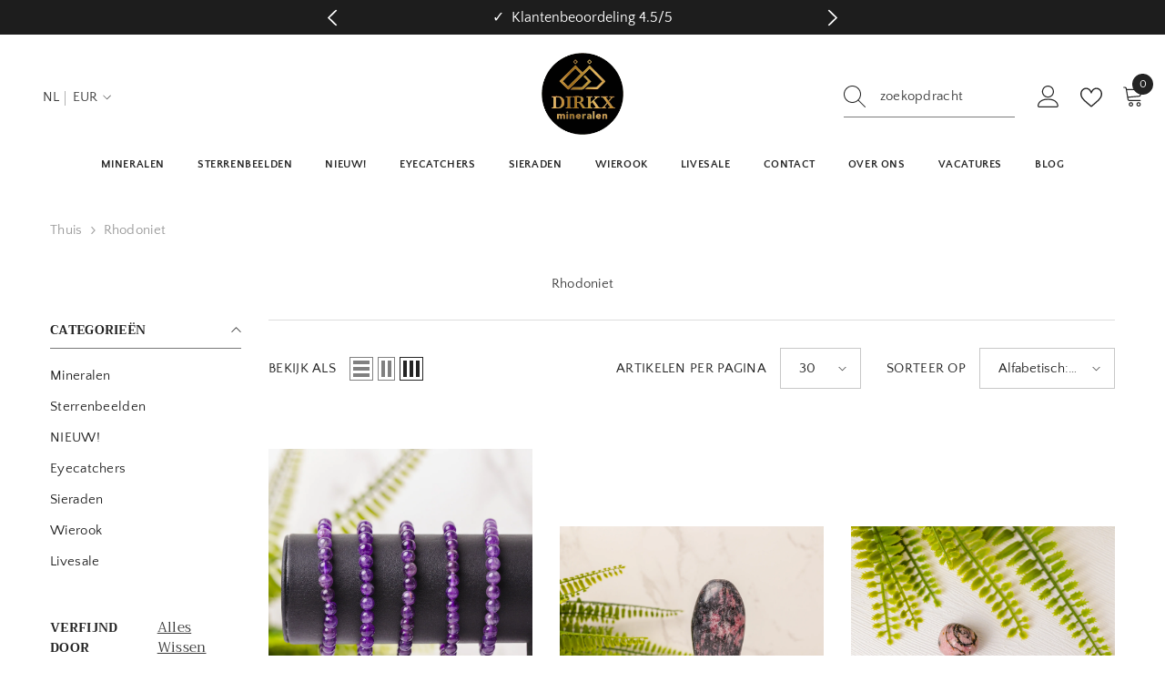

--- FILE ---
content_type: text/css
request_url: https://dirkxmineralen.com/cdn/shop/t/11/assets/custom.css?v=125678260775614418681761747381
body_size: -40
content:
#home_center_banner .halo-block-content .content-box h3.banner-heading{text-transform:none}#home_center_banner .halo-block-content .content-box .banner-action{display:inline-block!important}#home_center_banner .halo-block-content .content-box .banner-action .banner-button{display:block;border-radius:7px;margin-bottom:10px;text-transform:none;font-weight:400}#home_center_banner .halo-block-content .content-box{padding:4rem 3.5rem!important}#home_center_banner .halo-block-content .banner-item .img-box a.image.image-adapt{padding-top:23%!important}#home_center_banner .halo-block-content .content-box span.banner-text{margin-bottom:20px}.video_with_text deferred-media.video-section__media{display:grid;grid-template-columns:1fr 1fr;align-items:center;padding-bottom:0!important}.video_with_text .content-box{position:static;transform:unset}.video_with_text video.js-video.slide-pc{position:static}.video_with_text deferred-media.video-section__media .video-section__poster{position:relative;order:1}.deferred-media[loaded]>.content-box{display:block!important}.main_popup_class .payment-badges .list-payment .list-payment__item{margin-right:8px}.main_popup_class .payment-badges .list-payment .list-payment__item svg{max-width:38px}.main_popup_class .text_icon p{font-size:13px;cursor:pointer}.main_popup_class .modal_content .payment-modal-content button#closePaymentModal{background:#232323;width:100%;border-radius:0}.stock-status{gap:15px!important;padding-inline:10px}.stock-status h2.stock-text{font-family:Trirong,sans-serif;color:#232323!important;font-weight:500!important;font-size:12px;line-height:1.2;margin:5px 0}@media screen and (max-width: 1520px){#home_center_banner .halo-block-content .banner-item .img-box a.image.image-adapt{padding-top:30%!important}}@media screen and (max-width: 1280px){#home_center_banner .halo-block-content .banner-item .img-box a.image.image-adapt{padding-top:32%!important}}@media screen and (max-width: 1025px){#home_center_banner .halo-block-content .banner-item .img-box a.image.image-adapt{padding-top:38%!important}#home_center_banner .halo-block-content .content-box .banner-action .banner-button{width:100%;max-width:100%}}@media screen and (max-width: 980px){#home_center_banner .halo-block-content .banner-item .img-box a.image.image-adapt{padding-top:45%!important}.video_with_text deferred-media.video-section__media{grid-template-columns:1fr}.video_with_text .content-box{width:100%!important;max-width:60%;margin:0 auto}}@media screen and (max-width: 768px){#home_center_banner .halo-block-content .content-box{background:#fff}#home_center_banner .halo-block-content .banner-item .img-box a.image.image-adapt{padding-top:50%!important}#home_center_banner .halo-block-content .content-box{width:100%!important;position:static;transform:unset}}@media screen and (max-width: 595px){.video_with_text .content-box{max-width:100%}}@media screen and (max-width: 552px){.video_with_text deferred-media.video-section__media .video-section__poster span.deferred-media__poster-button{top:50%}.video_with_text video.js-video.slide-mb{position:static}}
/*# sourceMappingURL=/cdn/shop/t/11/assets/custom.css.map?v=125678260775614418681761747381 */


--- FILE ---
content_type: text/javascript
request_url: https://dirkxmineralen.com/cdn/shop/t/11/assets/theme.js?v=39866473874027150621760106901
body_size: 32749
content:
(function($){var $body=$("body"),$doc=$(document),$html=$("html"),$win=$(window),sliderNavHTML;$doc.ready(()=>{$doc.ajaxStart(()=>{halo.isAjaxLoading=!0}),$doc.ajaxStop(()=>{halo.isAjaxLoading=!1}),halo.ready()}),document.addEventListener("DOMContentLoaded",function(){halo.init()}),window.onload=function(){halo.initProductPage()};var halo={haloTimeout:null,isAjaxLoading:!1,ready:function(){this.loaderScript(),this.loaderProductBlock(),navigator.userAgent.match(/Mac OS X.*(?:Safari|Chrome)/)&&!navigator.userAgent.match(/Chrome/)?document.body.classList.add("safari"):document.body.classList.add("chrome"),typeof InstallTrigger<"u"&&document.body.classList.add("firefox"),/iPad|iPhone|iPod/.test(navigator.userAgent)&&!window.MSStream&&document.body.classList.add("iOS"),$body.hasClass("template-product")&&this.loaderRecommendationsBlock(),$("[data-product-tab-block]").length&&this.clickedActiveProductTabs(),($body.hasClass("product-card-layout-07")||$body.hasClass("product-card-layout-08"))&&this.calculateTranslateYHeight(),window.sharedFunctions={setLocalStorageProductForWishlist:this.setLocalStorageProductForWishlist,checkNeedToConvertCurrency:this.checkNeedToConvertCurrency,productBlockSilder:this.productBlockSilder,calculateTranslateYHeight:this.calculateTranslateYHeight,productCountdownCard:halo.productCountdownCard,swapHoverVideoProductCard:halo.swapHoverVideoProductCard,updateSidebarCart:halo.updateSidebarCart}},init:function(){this.initMultiTab(),this.initMultiTabMobile(),this.productBlockInfiniteScroll(),this.initGlobalCheckbox(),this.initColorSwatch(),this.initAddToCart(),this.initQuickShop(),this.initQuickCart(),this.initNotifyInStock(),this.initCompareProduct(),this.initWishlist(),this.initAskAnExpert(),this.initHeader(),this.headerLanguageCurrency(),this.headerMasonry(),this.initLiveChat(),this.headerSidebarSearch(),this.headerStickySearchForm(),this.initCountdown(),this.collectionCountdown(),this.handleScrollDown(),this.initVideoPopup(),this.swapHoverVideoProductCard(),this.initDynamicBrowserTabTitle(),this.initWarningPopup(),this.clickIconScrollSection(),this.specialBanner(),this.formMessage(),this.typingAnimation(),this.spotlightproductSlider(),this.doBeforeMegaMenuProductBlock(),$(".lookbook-carousel").length&&this.lookbookCarousel(),(window.quick_view.show||window.quick_view.show_mb)&&this.initQuickView(),window.innerWidth<1025&&(this.menuSidebarMobile(),this.menuSidebarMobileToggle());const loadingImages=document.querySelectorAll(".media--loading-effect img"),productGrid=document.getElementById("main-collection-product-grid");(loadingImages.length>0||productGrid)&&this.initLazyloadObserver(loadingImages,productGrid),$body.hasClass("show_effect_close")&&(this.backgroundOverlayHoverEffect(),this.backgroundOverlayHoverEffect1()),$body.hasClass("template-cart")&&(this.updateGiftWrapper(),this.activeCheckboxStickyCartMobile()),($body.hasClass("template-product")||$(".product-details").hasClass("featured-product"))&&(this.initProductBundle(),this.articleGallery(),this.toggleSidebarMobile(),this.initCollapseSidebarBlock(),this.initCategoryActive(),this.productCustomInformation(),this.iconZoomClickMobile(),this.productBlockSilderSidebar()),($body.hasClass("template-blog")||$body.hasClass("template-article"))&&(this.initCollapseSidebarBlock(),this.initCategoryActive(),this.toggleSidebarMobile(),this.initBlogMasonry(),this.productBlockSilderSidebar(),this.productBlockSilderArticle()),$body.hasClass("template-article")&&this.articleGallery(),($body.hasClass("template-collection")||$body.hasClass("template-search"))&&(this.initCollapseSidebarBlock(),this.initCategoryActive(),this.toggleSidebarMobile(),this.productBlockSilderSidebar(),this.initInfiniteScrolling(),this.initQuickShopProductList()),$body.hasClass("template-list-collections")&&(this.toggleSidebarMobile(),this.productBlockSilderSidebar(),this.initCategoryActive()),$body.hasClass("template-collection")&&$(".collection-express-order").length&&(this.toggleVariantsForExpressOrder(),this.initExpressOrderAddToCart()),$body.hasClass("product-card-layout-08")&&halo.productCountdownCard(),halo.checkScrollLayoutForRecenlyViewed();let checkMenuMobile;window.innerWidth>1024?checkMenuMobile=!0:checkMenuMobile=!1,$win.on("resize",()=>{this.headerSidebarSearch(),this.specialBanner(),this.specialBannerSlider(),this.unsymmetricalSlider(),this.doBeforeMegaMenuProductBlock(),window.innerWidth>1024?document.body.classList.remove("menu_open"):checkMenuMobile&&(checkMenuMobile=!1,this.menuSidebarMobile(),this.menuSidebarMobileToggle(),this.initMultiTab(),this.initMultiTabMobile())})},initProductPage:function(){$(".template-product .product-details:not(.featured-product)")&&this.initProductView($(".product-details:not(.featured-product) .halo-productView")),$(".product-details.featured-product")&&this.initProductView($(".product-details.featured-product .halo-productView"))},checkNeedToConvertCurrency:function(){var currencyItem=$(".dropdown-item[data-currency]");if(currencyItem.length)return window.show_multiple_currencies&&typeof Currency<"u"&&Currency.currentCurrency!=shopCurrency||window.show_auto_currency},loaderScript:function(){var load=function(){var script=$("[data-loader-script]");script.length>0&&script.each((index2,element)=>{var $this=$(element),link=$this.data("loader-script"),top=element.getBoundingClientRect().top;$this.hasClass("is-load")||top<window.innerHeight+100&&(halo.buildScript(link),$('[data-loader-script="'+link+'"]').addClass("is-load"))})};load(),window.addEventListener("scroll",load)},buildScript:function(name){var loadScript=document.createElement("script");loadScript.src=name,document.body.appendChild(loadScript)},buildStyleSheet:function(name,$this){if(name=="")return;const loadStyleSheet=document.createElement("link");loadStyleSheet.rel="stylesheet",loadStyleSheet.type="text/css",loadStyleSheet.href=name,$this.parentNode.insertBefore(loadStyleSheet,$this)},loaderProductBlock:function(){var isAjaxLoading=!1;$doc.ajaxStart(()=>{isAjaxLoading=!0}),$doc.ajaxStop(()=>{isAjaxLoading=!1});const handler=(entries,observer)=>{entries.forEach(entry=>{if(entry.isIntersecting){const $block=$(entry.target);if($block.hasClass("ajax-loaded"))return;var url=$block.data("collection"),layout=$block.data("layout"),limit=$block.data("limit"),image_ratio=$block.data("image-ratio"),swipe2=$block.data("swipe"),sectionId=$block.attr("sectionId"),hasCountdown=$block.attr("hasCountdown");url!=null&&url!=null?$.ajax({type:"get",url:window.routes.root+"/collections/"+url,cache:!1,data:{view:"ajax_product_block",constraint:"limit="+limit+"+layout="+layout+"+sectionId="+sectionId+"+imageRatio="+image_ratio+"+swipe="+swipe2+"+hasCountdown="+hasCountdown},beforeSend:function(){$block.addClass("ajax-loaded")},success:function(data){if(url!=""){const res=halo.handleResponse($(data),0,limit);layout=="grid"?$block.find(".products-grid").html(res):layout=="slider"?$block.find(".products-carousel").html(res):layout=="scroll"&&$block.find(".products-flex").html(res),$block.find(".card .variants-popup-content .selector-wrapper .swatch-element").each(function(){const $input=$(this).find("input"),$label=$(this).find("label");$input.attr({id:($input.attr("id")||"")+sectionId,name:($input.attr("name")||"")+sectionId}),$label.attr("for",($label.attr("for")||"")+sectionId)}),$block.find(".card").each(function(){const $qsForm=$(this).find(".variants-popup-content form"),$acForm=$(this).find(".card-action form"),$select=$(this).find(".variants-popup-content select"),$acButton=$(this).find(".card-action form button"),$qsButton=$(this).find(".variants-popup-content .product-card__button2 button");$qsForm.attr("id",($qsForm.attr("id")||"")+sectionId),$acForm.attr("id",($acForm.attr("id")||"")+sectionId),$select.attr("id",($select.attr("id")||"")+sectionId),$acButton.attr("data-form-id",($acButton.attr("data-form-id")||"")+sectionId),$qsButton.attr("data-form-id",($qsButton.attr("data-form-id")||"")+sectionId)})}},complete:function(){if(layout=="slider"&&halo.productBlockSilder($block),$block.hasClass("special-banner__product")&&layout=="grid"&&window.innerWidth<1200&&($block.find(".special-banner__products--grid").addClass("products-carousel"),halo.productBlockSilder($block)),$block.hasClass("halo-block-unsymmetrical")&&layout=="grid"&&window.innerWidth<1200&&halo.unsymmetricalSlider($block),window.compare.show){var $compareLink=$("[data-compare-link]");halo.setLocalStorageProductForCompare($compareLink)}halo.swapHoverVideoProductCard(),window.wishlist.show&&halo.setLocalStorageProductForWishlist(),halo.checkNeedToConvertCurrency()&&Currency.convertAll(window.shop_currency,$("#currencies .active").attr("data-currency"),"span.money","money_format"),$("body").hasClass("cursor-fixed__show")&&(window.sharedFunctionsAnimation.onEnterButton(),window.sharedFunctionsAnimation.onLeaveButton()),$body.hasClass("product-card-layout-08")&&halo.productCountdownCard(),($body.hasClass("product-card-layout-07")||$body.hasClass("product-card-layout-08"))&&halo.calculateTranslateYHeight()}}):($block.addClass("ajax-loaded"),layout=="slider"&&halo.productBlockSilder($block),halo.checkNeedToConvertCurrency()&&Currency.convertAll(window.shop_currency,$("#currencies .active").attr("data-currency"),"span.money","money_format"))}})};this.productBlock=document.querySelectorAll("[data-product-block]");const config={rootMargin:"0px 0px 200px 0px"};this.observer=new IntersectionObserver(handler,config),this.productBlock.forEach(block=>{this.observer.observe(block)})},handleResponse($res,productToShow,limit){return $res=$res.splice(productToShow,limit),$res},loaderRecommendationsBlock:function(){halo.buildRecommendationBlock()},headerMasonry:function(){$(".menu-dropdown__wrapper [data-masonry]").masonry({columnWidth:".grid-sizer",itemSelector:"[data-gridItem]"})},initLiveChat:function(){var $item_globe=$(".live-wrapper-icon");$item_globe.on("click",function(e){$(this).parent().toggleClass("live_help--active")}),$body.on("click",function(e){$(".live_help").hasClass("live_help--active")&&$(event.target).closest(".live_help").length===0&&(e.preventDefault(),$(".live_help").removeClass("live_help--active"))})},initHeader:function(){const headerAll=document.querySelectorAll('[class*="section-header"]');if(headerAll){let index2=headerAll.length+20;headerAll.forEach(element=>{element.classList.contains("section-header-mobile")||(element.setAttribute("data-index",index2),element.style.zIndex=index2,index2--)});const headerBasicTransparent=document.querySelector(".header-basic--transparent");if(headerBasicTransparent&&document.body.classList.contains("template-index")){const height=headerBasicTransparent.offsetHeight,navTransparent=document.querySelector('.header-navigation[class*="--transparent"]');navTransparent&&(navTransparent.style.top=`${height}px`,navTransparent.classList.add("has-top"))}}},headerLanguageCurrency:function(){if(!document.querySelector(".header-language_currency"))return;const header=document.querySelectorAll('[class*="section-header-"]');document.addEventListener("click",event2=>{const $target=event2.target,$headerLanguageCurrency=$target.closest(".header-language_currency"),languageCurrency=$headerLanguageCurrency?.querySelector(".top-language-currency"),dropdownCurrency=$headerLanguageCurrency?.querySelector(".dropdown-currency"),dropdownLanguage=$headerLanguageCurrency?.querySelector(".dropdown-language");$target.matches(".header-language_currency")||$target.closest(".header-language_currency")?(($target.matches(".icon-languageCurrency")||$target.closest(".icon-languageCurrency")||($target.matches(".top-language-currency")||$target.closest(".top-language-currency"))&&!document.querySelector(".icon-languageCurrency"))&&languageCurrency?.classList.toggle("show"),($target.matches(".halo-top-currency")||$target.closest(".halo-top-currency"))&&(dropdownLanguage?.classList.remove("show"),dropdownCurrency?.classList.toggle("show")),($target.matches(".halo-top-language")||$target.closest(".halo-top-language"))&&(dropdownCurrency?.classList.remove("show"),dropdownLanguage?.classList.toggle("show")),$target.matches(".dropdown-menu .dropdown-item")&&(dropdownCurrency?.classList.remove("show"),dropdownLanguage?.classList.remove("show"))):header.forEach(element=>{element.querySelector(".top-language-currency")?.classList.remove("show"),element.querySelector(".dropdown-currency")?.classList.remove("show"),element.querySelector(".dropdown-language")?.classList.remove("show")})})},headerSidebarSearch:function(){var headerSearchPC=$(".header-top .header__search .search_details"),headerSearchMB=$("#search-form-mobile .halo-sidebar-wrapper .search_details"),headerwraperSearchPC=$(".header-top .header__search"),headerwraperSearchMB=$("#search-form-mobile .halo-sidebar-wrapper"),searchDetails=$(".search_details"),predictiveSearchPC=$(".header-top .header__search predictive-search"),predictiveSearchMB=$("#search-form-mobile .halo-sidebar-wrapper predictive-search");predictiveSearchPC.length===0&&(predictiveSearchPC=$(".header-top .header__search .search_details")),predictiveSearchMB.length===0&&(predictiveSearchMB=$("#search-form-mobile .halo-sidebar-wrapper .search_details")),window.innerWidth<1025?($(".header").hasClass("header-01")&&predictiveSearchPC.appendTo(headerwraperSearchMB),searchDetails.attr("open","true"),$("[data-search-mobile]").on("click",event2=>{event2.preventDefault(),$("body").addClass("open_search_mobile")}),$("[data-search-close-sidebar], .background-overlay").on("click",event2=>{event2.preventDefault(),$("body").removeClass("open_search_mobile")})):($(".header").hasClass("header-01")&&predictiveSearchMB.appendTo(headerwraperSearchPC),searchDetails.removeAttr("open"),$(".search-modal__close-button").on("click",event2=>{$(".search_details").removeAttr("open"),$("body").removeClass("open_search_menu")}),$("[data-search-menu]").on("click",event2=>{event2.preventDefault(),$("body").addClass("open_search_menu")}))},headerStickySearchForm:function(){var iconSearchSlt="[data-search-sticky-form]",iconSearchMenu="[data-search-menu-sticky-form] .icon-search",iconSearchMenuCustom="[data-search-menu-sticky-form] .icon-search-custom";$(window).width()>1025&&($(document).off("click.toggleSearch",iconSearchSlt).on("click.toggleSearch",iconSearchSlt,function(event2){event2.preventDefault(),event2.stopPropagation(),$("body").addClass("sticky-search-open"),$(".search_details").attr("open","true")}),$(document).off("click.hideSearch").on("click.hideSearch",function(event2){var formSearch=$(".search-modal__form"),quickSearch=$(".quickSearchResultsWrap");$("body").hasClass("sticky-search-open")&&!formSearch.has(event2.target).length&&!quickSearch.has(event2.target).length&&!$(event2.target).hasClass("search-modal__content")&&$(event2.target).closest(".search-modal__content").length==0&&($("body").removeClass("sticky-search-open"),$('[class*="section-header-"]').removeClass("sticky-search-menu-open"),$(".search_details").removeAttr("open"))}),$(document).off("click.toggleSearch",iconSearchMenu).on("click.toggleSearch",iconSearchMenu,function(event2){event2.preventDefault(),event2.stopPropagation(),$(event2.target).closest('[class*="section-header-"]').addClass("sticky-search-menu-open"),$(event2.target).closest(".section-header-navigation").css("z-index","101"),$(".search_details").attr("open","true")}),$(document).off("click.toggleSearch",iconSearchMenuCustom).on("click.toggleSearch",iconSearchMenuCustom,function(event2){$(event2.target).closest('[class*="section-header-"]').addClass("sticky-search-menu-custom-open")}),$(document).off("click.hideSearchSticky").on("click.hideSearchSticky",function(event2){var formSearch=$(".header-navigation .search-modal__form"),quickSearch=$(".header-navigation .quickSearchResultsWrap");if($('[class*="section-header-"]').hasClass("sticky-search-menu-open")&&!formSearch.has(event2.target).length&&!quickSearch.has(event2.target).length&&!$(event2.target).hasClass("search-modal__content")&&$(event2.target).closest(".search-modal__content").length==0){const header=$(iconSearchMenu).closest(".section-header-navigation"),index2=header.data("index");$('[class*="section-header-"]').removeClass("sticky-search-menu-open"),header.css("z-index",index2),$(".header-navigation .search_details").removeAttr("open"),quickSearch.hasClass("is-show")&&quickSearch.removeClass("is-show").addClass("hidden")}$(event2.target).closest(".search-modal__content").length===0&&($("body").removeClass("open_search_menu"),$('[class*="section-header-"]').removeClass("sticky-search-menu-custom-open"))}))},menuSidebarMobile:function(){var buttonIconOpen=$(".mobileMenu-toggle"),buttonClose=$(".halo-sidebar-close, .background-overlay");const menuSidebarMobileOpen=()=>{$body.addClass("menu_open"),$(".list-menu-loading").remove(),window.mobile_menu=="default"&&($("#navigation-mobile .site-nav-mobile.nav .header__inline-menu").length||$(".header .header__inline-menu").appendTo("#navigation-mobile .site-nav-mobile.nav")),$("#navigation-mobile .site-nav-mobile.nav-account .free-shipping-text").length||$(".header-top--wrapper .header-top--right .free-shipping-text").appendTo("#navigation-mobile .site-nav-mobile.nav-account .wrapper-links"),$("#navigation-mobile .site-nav-mobile.nav-account .customer-service-text").length||$(".header-top--wrapper .header-top--right .customer-service-text").appendTo("#navigation-mobile .site-nav-mobile.nav-account .wrapper-links"),$("#navigation-mobile .site-nav-mobile.nav-account .header__location").length||$(".header-top--wrapper .header-top--right .header__location").appendTo("#navigation-mobile .site-nav-mobile.nav-account .wrapper-links"),$("#navigation-mobile .top-language-currency").length||($(".header").hasClass("header-03")?$(".header .header-bottom-right .top-language-currency").appendTo("#navigation-mobile .site-nav-mobile.nav-currency-language"):$(".header").hasClass("header-05")?$(".header .header-top--left .top-language-currency").appendTo("#navigation-mobile .site-nav-mobile.nav-currency-language"):$(".header .header-language_currency .top-language-currency").appendTo("#navigation-mobile .site-nav-mobile.nav-currency-language"))};document.body.matches(".menu_open")&&menuSidebarMobileOpen(),buttonIconOpen.off("click.toggleCurrencyLanguage").on("click.toggleCurrencyLanguage",event2=>{event2.preventDefault(),menuSidebarMobileOpen()}),buttonClose.off("click.toggleCloseCurrencyLanguage").on("click.toggleCloseCurrencyLanguage",()=>{$body.removeClass("menu_open"),$("#navigation-mobile").off("transitionend.toggleCloseMenu").on("transitionend.toggleCloseMenu",()=>{$body.hasClass("menu_open")||($(".header .header__inline-menu").length||($(".header").hasClass("header-03")||$(".header").hasClass("header-04")||$(".header").hasClass("header-07")||$(".header").hasClass("header-08")?$("#navigation-mobile .site-nav-mobile.nav .header__inline-menu").appendTo(".header .header-bottom--wrapper .header-bottom-left"):$("#navigation-mobile .site-nav-mobile.nav .header__inline-menu").appendTo(".header .header-bottom--wrapper")),$(".header-top--wrapper .header-top--right .free-shipping-text").length||$(".header-04").hasClass("style_2")||$("#navigation-mobile .site-nav-mobile.nav-account .free-shipping-text").insertBefore(".header-top--wrapper .header-top--right .header__group"),$(".header-top--wrapper .header-top--right .header__location").length||$("#navigation-mobile .site-nav-mobile.nav-account .header__location").insertBefore(".header-top--wrapper .header-top--right .header__group"),$(".header-top--wrapper .header-top--right .customer-service-text").length||($(".header").hasClass("header-03")?$("#navigation-mobile .site-nav-mobile.nav-account .customer-service-text").insertBefore(".header-top--wrapper .header-top--right .header__group .header__icon--wishlist"):$("#navigation-mobile .site-nav-mobile.nav-account .customer-service-text").insertBefore(".header-top--wrapper .header-top--right .top-language-currency")),$(".header-language_currency .top-language-currency").length||($(".header").hasClass("header-03")||$(".header").hasClass("header-04")?$("#navigation-mobile .site-nav-mobile .top-language-currency").appendTo(".header .header-bottom--wrapper .header-bottom-right .header-language_currency"):$(".header").hasClass("header-05")?$("#navigation-mobile .site-nav-mobile .top-language-currency").appendTo(".header .header-top--wrapper .header-top--left .header-language_currency"):$("#navigation-mobile .site-nav-mobile .top-language-currency").insertBefore(".header .header-language_currency .header__search")))})}),$doc.on("click",".halo-sidebar-close",function(e){e.preventDefault(),e.stopPropagation(),$body.removeClass("menu_open")})},menuSidebarMobileToggle:function(){$body.on("click",".site-nav-mobile .list-menu .menu_mobile_link",function(e){if(!e.currentTarget.classList.contains("list-menu__item--end")){e.preventDefault(),e.stopPropagation();var $target=$(this),$parent=$target.parent(),$menuDislosure1=$target.parent().find("ul.list-menu--disclosure-1");$parent.removeClass("is-hidden").addClass("is-open").removeClass("d-none"),$menuDislosure1.off("transitionend.toggleMenuLink1").on("transitionend.toggleMenuLink1",()=>{$parent.hasClass("is-open")&&!$parent.hasClass("is-hidden")&&!$parent.hasClass("d-none")&&$parent.siblings().removeClass("is-open").addClass("is-hidden").removeClass("d-none")})}}),$body.on("click",".site-nav-mobile .list-menu .menu_mobile_link_2",function(e){e.preventDefault(),e.stopPropagation();var $target=$(this),$target=$(this),$parent=$target.parent().parent(),$menuDislosure2=$target.parent().find("ul.list-menu--disclosure-2"),$parentToScroll=$target.parent().parent().parent().parent().parent().parent();$parent.removeClass("is-hidden").addClass("is-open").removeClass("d-none"),$menuDislosure2.off("transitionend.toggleMenuLink2").on("transitionend.toggleMenuLink2",()=>{$parent.hasClass("is-open")&&!$parent.hasClass("is-hidden")&&!$parent.hasClass("d-none")&&($parent.addClass("d-none"),$parent.siblings().removeClass("is-open").addClass("is-hidden").removeClass("d-none"),$parentToScroll.animate({scrollTop:0},0))}),($(".menu-dropdown").hasClass("megamenu_style_5")||$(".menu-dropdown").hasClass("megamenu_style_4")||$(".menu-dropdown").hasClass("megamenu_style_3")||$(".menu-dropdown").hasClass("megamenu_style_2")||$(".menu-dropdown").hasClass("megamenu_style_1"))&&$target.parents(".menu-dropdown").animate({scrollTop:0},0),$target.parents(".menu-dropdown").addClass("is-overflow")}),$body.on("click",".nav-title-mobile",function(e){e.preventDefault(),e.stopPropagation();var $target=$(this),$parentLv1=$target.parent().parent().parent().parent(".is-open"),$parentLv2=$target.parent().parent().parent(".is-open"),$parentLv3=$target.parent().parent(".is-open");$parentLv1.siblings().removeClass("is-hidden"),$parentLv1.removeClass("is-open").removeClass("d-none"),$parentLv2.siblings().removeClass("is-hidden"),$parentLv2.removeClass("is-open").removeClass("d-none"),$parentLv3.siblings().removeClass("is-hidden"),$parentLv3.removeClass("is-open").removeClass("d-none"),$(".menu-dropdown").removeClass("is-overflow")}),window.mobile_menu!="default"&&$doc.on("click","[data-mobile-menu-tab]",event2=>{event2.preventDefault(),event2.stopPropagation();var tabItem=event2.currentTarget.closest("li"),tabTarget=event2.currentTarget.dataset.target;tabItem.classList.contains("is-active")||document.querySelector("[data-navigation-tab-mobile]").querySelectorAll("li").forEach(element=>{element!=tabItem?element.classList.remove("is-active"):(element.classList.add("is-active"),document.querySelectorAll('[id^="MenuMobileListSection-"]').forEach(tab=>{tab.getAttribute("id")==tabTarget?(tab.classList.remove("is-hidden"),tab.classList.add("is-visible")):(tab.classList.remove("is-visible"),tab.classList.add("is-hidden"))}))})}),$(document).on("click","[data-navigation-mobile] .no-megamenu .menu-lv-1__action",event2=>{const hash=$(event2.currentTarget).attr("href").split("#")[1];hash!=null&&hash!=""&&$(`#${hash}`).length&&($("body").removeClass("menu_open"),$("html, body").animate({scrollTop:$(`#${hash}`).offset().top},700))})},setCookie(cname,cvalue,exdays){const d=new Date;d.setTime(d.getTime()+exdays*24*60*60*1e3);const expires="expires="+d.toUTCString();document.cookie=cname+"="+cvalue+";"+expires+";path=/"},initMultiTab:function(){let designMode,showMenu,check=!0;document.body.matches(".shopify-design-mode")?designMode=!0:designMode=!1,document.body.matches(".menu_open")?showMenu=!0:showMenu=!1;const loadMenuDefault=()=>{check&&(check=!1,halo.initMobileMenuDefault(url))},loadMenuTab=()=>{check&&(check=!1,halo.initMultiTabMobile())};if($("[data-menu-tab]").length>0){var active=$("[data-menu-tab] li.is-active").data("load-page"),url=window.routes.root+`/search?type=product&q=${active}&view=ajax_mega_menu`;$body.hasClass("template-index")?$win.width()<1025&&(window.mobile_menu=="default"?window.addEventListener("load",()=>{designMode||showMenu?loadMenuDefault():document.body.addEventListener("click",()=>{loadMenuDefault()},!1)},!1):window.addEventListener("load",()=>{designMode||showMenu?loadMenuTab():document.body.addEventListener("click",()=>{loadMenuTab()},!1)},!1)):$win.width()<1025&&(window.mobile_menu=="default"?window.addEventListener("load",()=>{designMode||showMenu?loadMenuDefault():document.body.addEventListener("click",()=>{loadMenuDefault()},!1)},!1):window.addEventListener("load",()=>{designMode||showMenu?loadMenuTab():document.body.addEventListener("click",()=>{loadMenuTab()},!1)},!1))}else{var url=window.routes.root+"/search?view=ajax_mega_menu";$win.width()<1025&&(window.mobile_menu=="default"?designMode||showMenu?loadMenuDefault():document.body.addEventListener("click",()=>{loadMenuDefault()},!1):window.addEventListener("load",()=>{designMode||showMenu?loadMenuTab():document.body.addEventListener("click",()=>{loadMenuTab()},!1)},!1))}},initMobileMenuDefault:function(url){const menuMobile=$("[data-navigation-mobile]"),nav=$("#HeaderNavigation [data-navigation]"),style=nav.attr("style")!=null?nav.attr("style"):nav.closest("#HeaderNavigation").attr("style");$(".list-menu-loading").remove(),menuMobile.append(`<nav class="header__inline-menu" data-navigation role="navigation" style="${style??""}">${nav.html()!=null?nav.html():""}</nav>`);const topLanCur=$(".top-language-currency"),lanCurMobile=$("#navigation-mobile .nav-currency-language");lanCurMobile.text().trim()==""&&topLanCur.length>0&&lanCurMobile.append(`<div class="top-language-currency">${topLanCur.html()}</div>`);const menuVertical=document.querySelector(".header-nav-vertical-menu .vertical-menu .header__menu-vertical");if(menuVertical){document.querySelector(".halo-sidebar.halo-sidebar_menu").classList.add("has-menu-vertical");const menuVerticalTitle=document.querySelector(".header-nav-vertical-menu .vertical-menu .categories-title__button .title").innerHTML,navMobile=document.querySelector(".site-nav-mobile.nav"),navMobileTitle=navMobile.querySelector(".menu-heading-mobile"),span=document.createElement("span");span.classList.add("title"),span.innerHTML=menuVerticalTitle,navMobileTitle.appendChild(span),navMobile.appendChild(menuVertical),document.querySelector(".site-nav-mobile.nav .header__menu-vertical").classList.add("header__inline-menu");const tabTitle=document.querySelectorAll(".site-nav-mobile.nav .menu-heading-mobile .title"),mobileMenu=document.querySelectorAll(".site-nav-mobile.nav .header__inline-menu");tabTitle[0].classList.add("is-active"),mobileMenu[0].classList.add("is-active"),tabTitle.forEach((item,index2)=>{item.addEventListener("click",()=>{tabTitle.forEach(e=>e.classList.remove("is-active")),item.classList.add("is-active"),mobileMenu.forEach(e=>e.classList.remove("is-active")),mobileMenu[index2].classList.add("is-active")})})}if(window.innerWidth<1025){var menuItemMega=$(".menu-lv-item.has-megamenu");menuItemMega.length>0&&menuItemMega.on("click",function(e){var block=$(this).find(".menu-dropdown__block--content .products-carousel"),handle=block.data("product"),url2=block.data("collection"),url_handle;block.hasClass("megamenu_1")?handle&&(url_handle=window.routes.root+"/products/"+handle):block.hasClass("megamenu_5")&&url2&&(url_handle=window.routes.root+"/collections/"+url2),url_handle&&halo.renderMegaMenuProductBlock(block,url_handle)})}},initMultiTabMobile:function(){if($win.width()<1025&&window.mobile_menu=="custom"){var chk=!0,menuElement=$('[data-section-type="menu"]'),menuMobile=$("[data-navigation-mobile]"),menuTabMobile=$("[data-navigation-tab-mobile]");const loadMenu=()=>{if(chk){chk=!1;const content=document.createElement("div"),tab=document.createElement("ul");Object.assign(tab,{className:"menu-tab list-unstyled"}),tab.setAttribute("role","menu"),menuElement.each((index2,element)=>{var currentMenu=element.querySelector("template").content.firstElementChild.cloneNode(!0);index2==0?currentMenu.classList.add("is-visible"):currentMenu.classList.add("is-hidden"),content.appendChild(currentMenu)}),content.querySelectorAll('[id^="MenuMobileListSection-"]').forEach((element,index2)=>{var tabTitle=element.dataset.heading,tabId=element.getAttribute("id"),tabElement=document.createElement("li");Object.assign(tabElement,{className:"item"}),tabElement.setAttribute("role","menuitem"),index2==0&&tabElement.classList.add("is-active"),tabElement.innerHTML=`<a role="link" aria-disabled="true" class="link" data-mobile-menu-tab data-target="${tabId}">${tabTitle}</a>`,tab.appendChild(tabElement)}),$(".list-menu-loading").remove(),menuTabMobile.html(tab),menuMobile.html(content.innerHTML)}};if($(".header-nav-plain .header-language_currency").length>0){const topLanCur=$(".top-language-currency"),lanCurMobile=$("#navigation-mobile .nav-currency-language");lanCurMobile.text().trim()==""&&topLanCur.length>0&&lanCurMobile.append(`<div class="top-language-currency">${topLanCur.html()}</div>`)}document.body.matches(".menu_open")&&loadMenu(),document.body.addEventListener("click",()=>{loadMenu()})}if(window.innerWidth<1025){var menuItemMega=$(".menu-lv-item.has-megamenu");menuItemMega.length>0&&menuItemMega.on("click",function(e){var block=$(this).find(".menu-dropdown__block--content .products-carousel"),handle=block.data("product"),url=block.data("collection"),url_handle;block.hasClass("megamenu_1")?handle&&(url_handle=window.routes.root+"/products/"+handle):block.hasClass("megamenu_5")&&url&&(url_handle=window.routes.root+"/collections/"+url),url_handle&&halo.renderMegaMenuProductBlock(block,url_handle)})}},clickedActiveProductTabs:function(){const handler=(entries,observer)=>{entries.forEach(entry=>{if(entry.isIntersecting){const $block=$(entry.target);if($block.hasClass("ajax-loaded"))return;var listTabs=$block.find("ul.list-product-tabs"),tabLink=listTabs.find("[data-product-tabTop]"),tabContent=$block.find("[data-product-TabContent]"),limit=$block.data("limit"),linkActive=listTabs.find(".tab-links.active"),activeTab=$block.find(".product-tabs-content .tab-content.active");$block.hasClass("ajax-loaded")||halo.doAjaxProductTabs(linkActive.data("href"),activeTab.find(".loading"),activeTab.find(".products-load"),$block.find("button.tab-links.active").attr("data-section-index"),limit,$block),tabLink.off("click").on("click",function(e){if(e.preventDefault(),e.stopPropagation(),!$(this).hasClass("active")){$(".list-tabs-popup.show-dropdown")?.removeClass("show-dropdown"),$(this).closest(".dropdown").find(".label-active .tab-links").text($(this).text());const curTab=$(this),curTabContent=$(curTab.data("target"));tabLink.removeClass("active"),tabContent.removeClass("active"),curTabContent.hasClass("loaded")||halo.doAjaxProductTabs(curTab.data("href"),curTabContent.find(".loading"),curTabContent.find(".products-load"),$block.find("button.tab-links.active").attr("data-section-index"),limit),curTab.addClass("active"),curTabContent.addClass("active"),curTabContent.find(".slick-slider").slick("refresh")}}),$(".product-tab-block .dropdown .label-active .list-product-tabs").off("click").on("click",function(e){document.querySelector(".list-tabs-popup").classList.toggle("show-dropdown")})}})};this.productBlock=document.querySelectorAll("[data-product-tab-block]");const config={threshold:.1};this.observer=new IntersectionObserver(handler,config),this.productBlock.forEach(block=>{this.observer.observe(block)})},doAjaxProductTabs:function(handle,loadingElm,curTabContent,sectionId,limit,self){$.ajax({type:"get",url:handle,data:{constraint:`sectionId=${handle}+limit=${limit}`},beforeSend:function(){self?.addClass("ajax-loaded")},success:function(data){if(curTabContent.parent().addClass("loaded"),handle!="?view=ajax_product_block"){if($(data).text().trim()==="")noProduct(curTabContent);else{const res=halo.handleResponse($(data),0,limit);curTabContent.html(res),window.wishlist.show&&halo.setLocalStorageProductForWishlist(),halo.checkNeedToConvertCurrency()&&Currency.convertAll(window.shop_currency,$("#currencies .active").attr("data-currency"),"span.money","money_format"),curTabContent.parent().find(".card .variants-popup-content .selector-wrapper .swatch-element").each(function(){const $input=$(this).find("input"),$label=$(this).find("label");$input.attr({id:($input.attr("id")||"")+sectionId,name:($input.attr("name")||"")+sectionId}),$label.attr("for",($label.attr("for")||"")+sectionId)})}halo.swapHoverVideoProductCard()}},complete:function(){curTabContent.hasClass("products-carousel")&&halo.productBlockSilder(curTabContent.parent()),$("body").hasClass("cursor-fixed__show")&&(window.sharedFunctionsAnimation.onEnterButton(),window.sharedFunctionsAnimation.onLeaveButton()),($body.hasClass("product-card-layout-07")||$body.hasClass("product-card-layout-08"))&&halo.calculateTranslateYHeight(),$body.hasClass("product-card-layout-08")&&halo.productCountdownCard()},error:function(xhr,text){noProduct(curTabContent)}});const noProduct=curTabContent2=>{curTabContent2.html('<p class="loading center">Sorry, there are no products in this collection</p>')}},lookbookCarousel:function(){var lookbookCarousel=$(".lookbook-carousel"),itemToShow=lookbookCarousel.data("item-to-show"),itemDots=lookbookCarousel.data("item-dots"),itemDotsMb=lookbookCarousel.data("item-dots-mb"),itemArrows=lookbookCarousel.data("item-arrows"),itemArrowsMb=lookbookCarousel.data("item-arrows-mb");if(lookbookCarousel.length>0&&lookbookCarousel.not(".slick-initialized")&&lookbookCarousel.slick({mobileFirst:!0,adaptiveHeight:!0,vertical:!1,infinite:!0,slidesToShow:itemToShow,slidesToScroll:itemToShow,arrows:itemArrowsMb,dots:itemDotsMb,autoplay:!1,nextArrow:window.arrows.icon_next,prevArrow:window.arrows.icon_prev,rtl:window.rtl_slick,responsive:[{breakpoint:1024,settings:{arrows:itemArrows,dots:itemDots}}]}),lookbookCarousel.hasClass("enable_counter_number")){var slickNext=lookbookCarousel.find(".slick-next");lookbookCarousel.closest(".special-banner__item--lookbook_banner").find(".products-counter-number").appendTo(slickNext),lookbookCarousel.on("afterChange",event2=>{var slickIndex=lookbookCarousel.find(".slick-current").data("slick-index");lookbookCarousel.find("#count-image").text(slickIndex+1)})}$("body").hasClass("cursor-fixed__show")&&(window.sharedFunctionsAnimation.onEnterButton(),window.sharedFunctionsAnimation.onLeaveButton())},productBlockSilder:function(wrapper){var productGrid=wrapper.find(".products-carousel"),itemToShow=productGrid.data("item-to-show"),itemDots=productGrid.data("item-dots"),itemDotsMb=productGrid.data("item-dots-mb"),itemArrows=productGrid.data("item-arrows"),itemArrowsMb=productGrid.data("item-arrows-mb"),itemInfinite=productGrid.data("infinite"),itemAutoplay=productGrid.data("autoplay"),swatchLabel=productGrid.find(".swatch .swatch-label"),isProductCard06=document.body.classList.contains("product-card-layout-06");if(productGrid.length>0){if(productGrid.hasClass("slick-initialized"))return;if(productGrid.not(".slick-initialized")){if(isProductCard06&&productGrid.on("init",()=>{const selectOptionsHeight=productGrid.find(".product .card-action").eq(0).height();productGrid.find(".slick-list").css("padding-bottom",selectOptionsHeight+"px"),productGrid.attr("data-slider-padding-bottom",selectOptionsHeight)}),productGrid.hasClass("enable_progress_bar")){var progressBar=wrapper.find(".scrollbar-thumb");productGrid.on("init",(event2,slick)=>{var percent=slick.currentSlide/(slick.slideCount-itemToShow)*100+"%";progressBar.css("--percent",percent)})}if(productGrid.slick({mobileFirst:!0,adaptiveHeight:!0,vertical:!1,infinite:itemInfinite,autoplay:itemAutoplay,speed:1e3,slidesToShow:1,slidesToScroll:1,arrows:itemArrowsMb,dots:itemDotsMb,nextArrow:window.arrows.icon_next,prevArrow:window.arrows.icon_prev,rtl:window.rtl_slick,responsive:[{breakpoint:1599,settings:{arrows:itemArrows,dots:itemDots,autoplay:!1,get slidesToShow(){return itemToShow!=null&&itemToShow!==""?this.slidesToShow=itemToShow:this.slidesToShow=1},get slidesToScroll(){return itemToShow!=null&&itemToShow!==""&&itemToShow!==2.5&&itemToShow!==3.5&&itemToShow!==4.5&&itemToShow!==5.5?this.slidesToScroll=itemToShow:this.slidesToScroll=1},get initialSlide(){return itemToShow==5.5?this.initialSlide=.5:this.initialSlide=0}}},{breakpoint:1024,settings:{arrows:itemArrows,dots:itemDots,autoplay:!1,get slidesToShow(){return itemToShow!=null&&itemToShow!==""?itemToShow==5||itemToShow==6?this.slidesToShow=itemToShow-1:productGrid.parents(".collection-column-2").length?this.slidesToShow=2:this.slidesToShow=itemToShow:this.slidesToShow=1},get slidesToScroll(){return itemToShow!=null&&itemToShow!==""&&itemToShow!==2.5&&itemToShow!==3.5&&itemToShow!==4.5&&itemToShow!==5.5?itemToShow==5||itemToShow==6?this.slidesToScroll=itemToShow-1:productGrid.parents(".collection-column-2").length?this.slidesToScroll=2:this.slidesToScroll=itemToShow:this.slidesToScroll=1},get initialSlide(){return itemToShow==5.5?this.initialSlide=.5:this.initialSlide=0}}},{breakpoint:991,settings:{arrows:itemArrowsMb,dots:itemDotsMb,autoplay:!1,get slidesToShow(){return productGrid.hasClass("has__banner_tab")||productGrid.parents(".product-block-has__banner").length?productGrid.parents(".product-block-has__banner").length&&productGrid.parents(".product-block-has__banner").data("width-banner")>40?this.slidesToShow=2:itemToShow==2.5?this.slidesToShow=2:this.slidesToShow=3:productGrid.parents(".collection-column-2").length?this.slidesToShow=2:itemToShow==1?this.slidesToShow=itemToShow:itemToShow==3.5||itemToShow==4.5?this.slidesToShow=3:this.slidesToShow=4},get slidesToScroll(){return productGrid.hasClass("has__banner_tab")||productGrid.parents(".product-block-has__banner").length?productGrid.parents(".product-block-has__banner").length&&productGrid.parents(".product-block-has__banner").data("width-banner")>40?this.slidesToScroll=2:itemToShow==2.5?this.slidesToScroll=2:this.slidesToScroll=3:productGrid.parents(".collection-column-2").length?this.slidesToScroll=2:itemToShow==1?this.slidesToScroll=itemToShow:itemToShow==3.5||itemToShow==4.5?this.slidesToScroll=3:this.slidesToScroll=4},get initialSlide(){return itemToShow==5.5?this.initialSlide=.5:this.initialSlide=0}}},{breakpoint:767,arrows:itemArrowsMb,dots:itemDotsMb,autoplay:!1,settings:{get slidesToShow(){return productGrid.hasClass("has__banner_tab")||productGrid.parents(".product-block-has__banner").length?this.slidesToShow=2:itemToShow==1?this.slidesToShow=itemToShow:itemToShow==3.5||itemToShow==4.5?this.slidesToShow=2:this.slidesToShow=3},get slidesToScroll(){return productGrid.hasClass("has__banner_tab")||productGrid.parents(".product-block-has__banner").length?this.slidesToScroll=2:itemToShow==1?this.slidesToScroll=itemToShow:itemToShow==3.5||itemToShow==4.5?this.slidesToScroll=2:this.slidesToScroll=3},get initialSlide(){return itemToShow==5.5?this.initialSlide=.5:this.initialSlide=0}}},{breakpoint:320,arrows:itemArrowsMb,dots:itemDotsMb,autoplay:itemAutoplay,settings:{get slidesToShow(){return itemToShow==1?productGrid.hasClass("special-banner__products--slider")||productGrid.hasClass("special-banner__products--grid")?this.slidesToShow=2:this.slidesToShow=itemToShow:itemToShow==2.5||itemToShow==3.5||itemToShow==4.5?this.slidesToShow=1:this.slidesToShow=2},get slidesToScroll(){return itemToShow==1?this.slidesToScroll=itemToShow:itemToShow==2.5||itemToShow==3.5||itemToShow==4.5?this.slidesToScroll=1:this.slidesToScroll=2}}}]}),productGrid.hasClass("enable_progress_bar")&&productGrid.on("afterChange",(event2,slick,nextSlide)=>{var percent=nextSlide/(slick.slideCount-itemToShow)*100+"%";progressBar.css("--percent",percent)}),productGrid.hasClass("enable_counter_number")){var slickNext=productGrid.find(".slick-next");productGrid.closest(".halo-block, .special-banner__product, .cust-prod-widget__product").find(".products-counter-number").appendTo(slickNext),productGrid.on("afterChange",event2=>{var slickIndex=productGrid.find(".slick-current").data("slick-index"),displayCount=slickIndex+itemToShow,totalItems=wrapper.data("limit");displayCount>totalItems&&(displayCount=totalItems),productGrid.find("#count-image").text(displayCount)})}$("body").hasClass("cursor-fixed__show")&&(window.sharedFunctionsAnimation.onEnterButton(),window.sharedFunctionsAnimation.onLeaveButton())}}if(swatchLabel.length){let getMaxHeight2=function(){var maxHeight=0;return productGrid.find(".slick-slide").each(function(){var slideHeight=$(this).outerHeight();slideHeight>maxHeight&&(maxHeight=slideHeight)}),maxHeight};var getMaxHeight=getMaxHeight2;productGrid.on("click",".swatch .swatch-label",function(){setTimeout(()=>{var maxHeight=getMaxHeight2();productGrid.find(".slick-list").css({height:maxHeight+"px",transition:"500ms ease"})},50)})}},productBlockInfiniteScroll:function(){var productBlock=$("[data-product-block], [data-product-tab-block]");productBlock.each((index2,element)=>{var $block=$(element),showMore=$block.find("[data-product-infinite]");showMore.length>0&&showMore.find(".button").on("click",event2=>{var showMoreButton=$(event2.target);if(showMoreButton.hasClass("view-all"))window.location=showMoreButton.data("href");else{event2.preventDefault(),event2.stopPropagation(),showMoreButton.addClass("is-loading");var url=showMoreButton.attr("data-collection"),limit=showMoreButton.attr("data-limit"),swipe2=showMoreButton.attr("data-swipe"),total=showMoreButton.attr("data-total"),image_ratio=showMoreButton.attr("data-image-ratio"),sectionId=showMoreButton.attr("sectionId"),page=parseInt(showMoreButton.attr("data-page"));halo.doProductBlockInfiniteScroll(url,total,limit,swipe2,image_ratio,sectionId,page,showMoreButton,$block)}})})},doProductBlockInfiniteScroll:function(url,total,limit,swipe2,image_ratio,sectionId,page,showMoreButton,$block){$.ajax({type:"get",url:window.routes.root+"/collections/"+url,cache:!1,data:{view:"ajax_product_block",constraint:"limit="+limit+"+page="+page+"+sectionId="+sectionId+"+imageRatio="+image_ratio+"+swipe="+swipe2},beforeSend:function(){},success:function(data){const $productGrid=showMoreButton.closest(".tab-content").length?showMoreButton.closest(".tab-content").find(".products-grid"):showMoreButton.closest(".halo-block-content").find(".products-grid");let length=$productGrid.find(".product").length;const res=halo.handleResponse($(data),length,$productGrid.data("products-to-show"));if($productGrid.append(res),length+res.length<$(data).length){var text=window.button_load_more.default;showMoreButton.removeClass("is-loading"),showMoreButton.attr("data-page",page+1),showMoreButton.find("span").text(text)}else if(Number(total)>$(data).length&&$(data).length<=length+res.length){var text=window.button_load_more.view_all;showMoreButton.find("span").text(text),showMoreButton.removeClass("is-loading"),showMoreButton.attr("data-href",window.routes.root+"/collections/"+url).addClass("view-all")}else{var text=window.button_load_more.no_more;showMoreButton.find("span").text(text),showMoreButton.removeClass("is-loading"),showMoreButton.attr("disabled","disabled")}},complete:function(){halo.checkNeedToConvertCurrency()&&Currency.convertAll(window.shop_currency,$("#currencies .active").attr("data-currency"),"span.money","money_format")}})},doBeforeMegaMenuProductBlock:function(){var menuItemMega=$(".menu-lv-item.has-megamenu");menuItemMega.length>0&&window.innerWidth>1025&&menuItemMega.mouseenter(function(){var block=$(this).find(".menu-dropdown__block--content .products-carousel"),handle=block.data("product"),url=block.data("collection"),url_handle;block.hasClass("megamenu_1")?handle&&(url_handle=window.routes.root+"/products/"+handle):block.hasClass("megamenu_5")&&url&&(url_handle=window.routes.root+"/collections/"+url),url_handle&&halo.renderMegaMenuProductBlock(block,url_handle)})},renderMegaMenuProductBlock:function(wrapper,url_handle){var block=wrapper;if(!block.hasClass("ajax-loaded")){var limit=block.data("row"),sectionId="list-result-block";$.ajax({type:"GET",url:url_handle,cache:!1,data:{view:"ajax_product_card_mega_menu",constraint:`limit=${limit}+sectionId=${sectionId}`},beforeSend:()=>{block.addClass("ajax-loaded")},success:data=>{if(block.hasClass("megamenu_1"))block.html(data);else if(block.hasClass("megamenu_5")){const dataRes=halo.handleResponse($(data),0,limit);block.html(dataRes),halo.productMenuSlider(block)}halo.checkNeedToConvertCurrency()&&Currency.convertAll(window.shop_currency,$("#currencies .active").attr("data-currency"),"span.money","money_format")},complete:()=>{halo.checkNeedToConvertCurrency()&&Currency.convertAll(window.shop_currency,$("#currencies .active").attr("data-currency"),"span.money","money_format")}})}},productMenuSlider:function(wrapper){var productGrid=wrapper,_dataRows=productGrid.data("row");productGrid.length>0&&productGrid.not(".slick-initialized")&&productGrid.slick({mobileFirst:!0,adaptiveHeight:!0,vertical:!1,infinite:!1,slidesToShow:2,slidesToScroll:1,arrows:!1,dots:!0,rtl:window.rtl_slick,responsive:[{breakpoint:1024,settings:{slidesToShow:3,slidesToScroll:1}},{breakpoint:1500,settings:{slidesToShow:_dataRows,slidesToScroll:1,dots:!1}}]})},buildRecommendationBlock:function(){if(document.querySelector("[data-recommendations-block]")==null)return;var $this=document.querySelector("[data-recommendations-block]"),layout=$this.dataset.layout;swipe=$this.dataset.swipe;const config={threshold:0},handleIntersection=(entries,observer)=>{const recommendationsContainer=$this.querySelector(".wrapper-container");entries[0].isIntersecting&&($this.innerHTML.trim()!=""&&!recommendationsContainer.classList.contains("product-recommendations-loading")&&!recommendationsContainer.classList.contains("has-product")||(recommendationsContainer.classList.add("has-product"),fetch($this.dataset.url).then(response=>response.text()).then(text=>{const html=document.createElement("div");html.innerHTML=text;const recommendations=html.querySelector("[data-recommendations-block]");if(recommendations&&recommendations.innerHTML.trim().length){$this.innerHTML=recommendations.innerHTML;var productItems=$($this).find(".product-item"),firstProductData=productItems.eq(0).data("json-product");if(!firstProductData)return $($this).remove();layout=="slider"&&halo.productBlockSilder($($this));var productItems=$($this).find(".product-item");productItems.each(async(index2,rawProduct)=>{var product=$(rawProduct),productId=product.data("product-id"),productJson=product.data("json-product"),handle=productJson.handle;await $.ajax({type:"get",url:window.routes.root+"/products/"+handle+"?view=ajax_variant_quantity",beforeSend:function(){},success:function(data){const element=new DOMParser().parseFromString(data,"text/html");if(element.querySelector(`[data-quantity-product-id="${productId}"]`)){const quantityInfo=JSON.parse(element.querySelector(`[data-quantity-product-id="${productId}"]`).innerHTML);window[`quick_view_inven_array_${productId}`]=quantityInfo}},error:function(xhr,text2){halo.showWarning($.parseJSON(xhr.responseText).description)},complete:function(){}})});const loadingImages=$this.querySelectorAll(".media--loading-effect img");if(this.observeImageLazyloaded(loadingImages),window.compare.show){var $compareLink=$("[data-compare-link]");halo.setLocalStorageProductForCompare($compareLink)}window.wishlist.show&&halo.setLocalStorageProductForWishlist(),$("body").hasClass("cursor-fixed__show")&&(window.sharedFunctionsAnimation.onEnterButton(),window.sharedFunctionsAnimation.onLeaveButton()),$body.hasClass("product-card-layout-08")&&halo.productCountdownCard(),this.calculateTranslateYHeight()}}).catch(e=>{console.error(e)})))};new IntersectionObserver(handleIntersection.bind($this),config).observe($this)},initVideoPopup:function(){$(".video-open-popup").length&&($(".video-open-popup .video-button").off("click").on("click",function(){let video_type=$(this).attr("data-type"),video_src=$(this).attr("data-src"),aspect_ratio=$(this).attr("aspect_ratio"),modal=$("[data-popup-video]");const $content=`<div class="fluid-width-video-wrapper" style="padding-top: ${aspect_ratio}">
                                    ${video_type=="youtube"?`<iframe
                                            id="player"
                                            type="text/html"
                                            width="100%"
                                            frameborder="0"
                                            webkitAllowFullScreen
                                            mozallowfullscreen
                                            allowFullScreen
                                            src="https://www.youtube.com/embed/${video_src}?autoplay=1&mute=1">
                                        </iframe>`:`<iframe 
                                            src="https://player.vimeo.com/video/${video_src}?autoplay=1&mute=1" 
                                            class="js-vimeo" 
                                            allow="autoplay; 
                                            encrypted-media" 
                                            webkitallowfullscreen 
                                            mozallowfullscreen 
                                            allowfullscreen">
                                        </iframe>`}
                                </div>`;modal.find(".halo-popup-content").html($content),$body.addClass("video-show")}),$("[data-popup-video], [data-popup-video] .halo-popup-close, .background-overlay").on("click",function(e){let modalContent=$("[data-popup-video] .halo-popup-content");!modalContent.is(e.target)&&!modalContent.has(e.target).length&&($body.removeClass("video-show"),$("[data-popup-video] iframe").remove())}))},swapHoverVideoProductCard:function(){window.innerWidth>1200&&($(".product-item .card:not(.has-first-video)").mouseenter(function(){var chil=$(this).find("video"),_chil=$(this).find("video").get(0);chil.length>0&&_chil.play()}),$(".product-item .card:not(.has-first-video)").mouseleave(function(){var chil=$(this).find("video"),_chil=$(this).find("video").get(0);chil.length>0&&_chil.pause()})),$.fn.isInViewport=function(){let elementTop=$(this).offset().top,elementBottom=elementTop+$(this).outerHeight(),viewportTop=$(window).scrollTop(),viewportBottom=viewportTop+$(window).height();return elementBottom>viewportTop&&elementTop<viewportBottom},$(".product-item .card.has-first-video").each(function(){let chil=$(this).find("video"),firstImg=$(this).find("img:first-child"),_chil=$(this).find("video").get(0);const playVideoCard=()=>{firstImg.length>0&&firstImg.css("opacity","0"),chil.length>0&&(chil.css("opacity","1"),_chil.play())},pauseVideoCard=()=>{chil.length>0&&_chil.pause()};$(this).isInViewport()?playVideoCard():pauseVideoCard(),window.addEventListener("scroll",()=>{$(this).isInViewport()?playVideoCard():pauseVideoCard()})})},initGlobalCheckbox:function(){$doc.on("change",".global-checkbox--input",event2=>{var targetId=event2.target.getAttribute("data-target");event2.target.checked?$(targetId).attr("disabled",!1):$(targetId).attr("disabled",!0)}),$doc.on("click","[data-term-condition]",event2=>{event2.preventDefault(),event2.stopPropagation(),$body.addClass("term-condition-show")}),$doc.on("click","[data-close-term-condition-popup]",event2=>{event2.preventDefault(),event2.stopPropagation(),$body.removeClass("term-condition-show")}),$doc.on("click",event2=>{setTimeout(()=>{$body.hasClass("cart-sidebar-show")&&$(event2.target).closest("[data-term-condition-popup]").length===0&&$body.removeClass("term-condition-show"),$body.hasClass("term-condition-show")&&$(event2.target).closest("[data-term-condition-popup]").length===0&&$body.removeClass("term-condition-show")},10)})},initColorSwatch:function(){$doc.ready(function(){$(".card .swatch-label.is-active").trigger("click")}),$doc.on("click",".card .swatch-label",event2=>{var $target=$(event2.currentTarget),title=$target.attr("title").replace(/^\s+|\s+$/g,""),product=$target.closest(".product-item"),productJson=product.data("json-product"),productTitle=product.find(".card-title"),productAction=product.find("[data-btn-addtocart]"),productAction2=product.find(".card-product [data-btn-addtocart]"),variantId=$target.data("variant-id"),productHref=product.find("a").attr("href"),oneOption=$target.data("with-one-option"),newImage=$target.data("variant-img"),mediaList=[];const $iconAddtocart='<svg class="icon icon-cart" viewBox="0 0 286.74 356.73">                  <g data-name="Layer 1">                    <path d="m286.33,277.03l-.17-3.91c-.81-18.73-1.83-37.7-2.83-56.05l-.79-14.51c-.43-8.13-.9-16.26-1.37-24.4l-.24-4.18c-.84-14.79-1.71-30.08-2.35-45.1-.93-21.43-14.62-35.84-34.07-35.86h-20.65c-.42-20.33-5.78-38.81-15.94-54.94C189.14,8.27,157.22-5.8,126.6,2.23c-27.48,7.21-46.98,26.7-57.96,57.94-3.5,9.98-5.33,20.76-5.56,32.86h-9.52c-4.59,0-9.05-.01-12.39,0-16.64.12-30.01,12.35-31.79,29.06-1.42,13.39-2.1,27.29-2.7,39.55-.24,4.97-.5,9.95-.77,14.91-1.22,21.28-2.24,39.94-3.13,57.07-.29,5.45-.6,10.9-.92,16.36l-.02.3c-.82,13.9-1.67,28.28-1.82,42.5-.18,16.51,5.81,32.31,16.86,44.5,11.15,12.29,26.39,19.35,41.81,19.37,22.45.05,49.37.08,82.32.08s60.43-.02,87.24-.08c28.28-.04,53.63-23.49,57.72-53.39,1.19-8.74.78-17.61.37-26.23ZM63.13,130.98c.09,7.97,4.99,13.59,11.92,13.67h.12c6.97,0,11.9-5.57,11.99-13.53.04-3.2.04-6.33.04-9.63v-2.53s112.59,0,112.59,0v10.76c0,4.95,1.26,8.81,3.76,11.51,2.07,2.2,4.95,3.4,8.33,3.45h.11c5.72-.08,11.83-4.11,11.85-15.16v-10.77c.83-.01,1.68-.03,2.55-.04h.62c7.1-.1,15.15-.2,20.48.19,3.7.28,6.59,4.2,6.87,9.32.68,12.51,1.41,26.28,2.28,43.33l.1,2.01c.67,12.86,1.34,25.72,2.04,38.59.31,5.58.6,11.17.87,16.76.91,17.56,1.84,35.72,3.19,53.79,1.49,20.32-4.18,34.05-17.84,43.2-5.16,3.45-10.88,5.2-17.01,5.2h-15.06c-45.58.05-104.28.1-154.01-.02-9.16-.02-18.22-4.27-24.85-11.68-6.63-7.39-10.18-16.92-10-26.83.28-14.29,1.14-29.09,1.9-42.15.31-5.37.62-10.74.91-16.1.54-10.41,1.12-20.81,1.69-31.22l.07-1.28c.21-3.92.43-7.85.65-11.77.22-3.94.44-7.88.65-11.82.15-2.9.3-5.8.45-8.7.15-2.9.3-5.79.45-8.7.51-10.04,1.11-21.71,1.81-33.09.33-5.43,3.75-8.98,8.7-9.05,2.69-.04,6.15-.06,10-.06h11.79v3.83c0,1.68-.01,3.34,0,5h-.06l.04,3.54Zm24.05-38.1c.01-6.61,1.06-13.49,3.19-20.92,4.62-16.13,13.13-28.65,25.29-37.21,18.23-12.86,40.54-12.15,58.21,1.84,15.57,12.32,25.91,35.07,25.84,56.29h-112.53Z"></path>                  </g>                </svg>';$target.parents(".swatch").find(".swatch-label").removeClass("is-active"),$target.addClass("is-active"),productTitle.hasClass("card-title-change")?$body.hasClass("style_2_text_color_varriant")?productTitle.find("[data-change-title]").text(title):productTitle.find("[data-change-title]").text(" - "+title):$body.hasClass("style_2_text_color_varriant")?productTitle.addClass("card-title-change").append("<span data-change-title>"+title+"</span>"):productTitle.addClass("card-title-change").append("<span data-change-title> - "+title+"</span>");const selectedVariant=productJson.variants.find(variant=>variant.id===variantId);if(selectedVariant.compare_at_price>selectedVariant.price){product.find(".price").addClass("price--on-sale"),product.find(".price__sale .price-item--regular").html(Shopify.formatMoney(selectedVariant.compare_at_price,window.money_format)),product.find(".price__sale .price-item--sale").html(Shopify.formatMoney(selectedVariant.price,window.money_format));const labelSale=`(-${Math.round((selectedVariant.compare_at_price-selectedVariant.price)*100/selectedVariant.compare_at_price)}%)`;product.find(".price__label_sale .label_sale").html(labelSale)}else product.find(".price__regular .price-item").html(Shopify.formatMoney(selectedVariant.price,window.money_format)),selectedVariant.compare_at_price==null&&(product.find(".price").removeClass("price--on-sale"),product.find(".price__sale .price-item--regular").html(""));if(product.find("a:not(.single-action):not(.number-showmore):not(.vendor-text)").attr("href",productHref.split("?variant=")[0]+"?variant="+variantId),oneOption!=null){var quantity=$target.data("quantity");product.find('[name="id"]').val(oneOption),quantity>0?window.notify_me.show?productAction.removeClass("is-notify-me").addClass("is-visible"):productAction.removeClass("is-soldout").addClass("is-visible"):window.notify_me.show?productAction.removeClass("is-visible").addClass("is-notify-me"):productAction.removeClass("is-visible").addClass("is-soldout"),productAction.hasClass("is-soldout")||productAction.hasClass("is-notify-me")?productAction.hasClass("is-notify-me")?$body.hasClass("product-card-layout-08")?productAction2.html($iconAddtocart).prop("disabled",!1):productAction.text(window.notify_me.button):$body.hasClass("product-card-layout-08")?productAction2.html($iconAddtocart).prop("disabled",!0):productAction.text(window.variantStrings.soldOut).prop("disabled",!0):$body.hasClass("product-card-layout-08")?productAction2.html($iconAddtocart).prop("disabled",!1):productAction.text(window.variantStrings.addToCart).prop("disabled",!1)}else productJson!=null&&window.quick_shop.show&&halo.checkStatusSwatchQuickShop(product,productJson),product.find('.swatch-element[data-value="'+title+'"]').find(".single-label").trigger("click");if(productJson.media!=null)var mediaList=productJson.media.filter((index2,element)=>element.alt===title);if(mediaList.length>0){if(mediaList.length>1)var length=2;else var length=mediaList.length;for(var i=0;i<length;i++)product.find(".card-media img:eq("+i+")").attr("srcset",mediaList[i].src)}else newImage&&product.find(".card-media img:nth-child(1)").attr("srcset",newImage).attr("data-srcset",newImage);halo.checkNeedToConvertCurrency()&&Currency.convertAll(window.shop_currency,$("#currencies .active").attr("data-currency"),"span.money","money_format")}),$doc.on("click",".item-swatch-more .number-showmore",event2=>{$(event2.target).closest(".swatch").hasClass("show--more")?($(event2.target).closest(".swatch").removeClass("show--more"),$(event2.target).find("span:eq(0)").text("+")):($(event2.target).closest(".swatch").addClass("show--more"),$(event2.target).find("span:eq(0)").text("-"))})},checkPreOrderOfVariant:function(selectedVariant,productAction,productJson){const variantId=selectedVariant.id,updatePreOrderText=(productAction2,selectedVariant2,inventoryQuantity2)=>{const hasQuickShopPanel=productAction2.parents(".product-item").find("[data-quickshop-popup]").length>0;selectedVariant2.inventory_management==null?productAction2.text(hasQuickShopPanel?window.variantStrings.add:window.variantStrings.addToCart).prop("disabled",!1).removeClass("is-notify-me").addClass("button--pre-untrack"):selectedVariant2.available&&inventoryQuantity2<=0?productAction2.text(window.variantStrings.preOrder).prop("disabled",!1).removeClass("is-notify-me").addClass("button--pre-untrack"):(productAction2.removeClass("button--pre-untrack"),inventoryQuantity2>0?window.notify_me.show?productAction2.removeClass("is-notify-me").addClass("is-visible"):productAction2.removeClass("is-soldout").addClass("is-visible"):window.notify_me.show?productAction2.removeClass("is-visible").addClass("is-notify-me").prop("disabled",!1):productAction2.removeClass("is-visible").addClass("is-soldout").prop("disabled",!0),productAction2.hasClass("is-soldout")||productAction2.hasClass("is-notify-me")?productAction2.hasClass("is-notify-me")?productAction2.text(window.notify_me.button).prop("disabled",!1).removeClass("btn-unavailable"):productAction2.text(window.variantStrings.soldOut).prop("disabled",!0):productAction2.text(hasQuickShopPanel?window.variantStrings.add:window.variantStrings.addToCart).prop("disabled",!1))},variantsQuantityInvenText=`quick_view_inven_array_${productJson.id}`;var arrayInVarName=variantsQuantityInvenText,inven_array=window[arrayInVarName];if(inven_array!=null){var inven_num=inven_array[variantId],inventoryQuantity=parseInt(inven_num);updatePreOrderText(productAction,selectedVariant,inventoryQuantity)}else $.ajax({type:"get",url:window.routes.root+"/products/"+productJson.handle+"?view=ajax_quick_shop_data",beforeSend:function(){},success:function(data){window[variantsQuantityInvenText]=JSON.parse(data.split("=")[1]);var inven_num2=window[variantsQuantityInvenText][variantId],inventoryQuantity2=parseInt(inven_num2);updatePreOrderText(productAction,selectedVariant,inventoryQuantity2)},error:function(xhr,text){halo.showWarning($.parseJSON(xhr.responseText).description)},complete:function(){}})},initQuickShop:function(){window.quick_shop.show&&($doc.on("click","[data-quickshop-popup]",event2=>{event2.preventDefault(),event2.stopPropagation();var $target=$(event2.target),product=$target.parents(".product-item"),productJson=product.data("json-product"),variantPopup=product.find(".variants-popup");const $quickView=document.querySelector(".halo-quick-view-popup");if(!document.body.matches(".qv-loaded",".qs3-loaded")&&$quickView&&(halo.buildStyleSheet($quickView.dataset.urlStyleProduct,$quickView),document.body.classList.add("qs3-loaded")),$body.hasClass("quick_shop_option_1")&&($(".productListing").hasClass("productList")||halo.appendProductQuickShopOption2(product)),product.hasClass("quickshop-popup-show"))halo.initAddToCartQuickShop($target,variantPopup);else{if($(".product-item").removeClass("quickshop-popup-show"),$body.hasClass("quick_shop_option_2")){var height=product.find(".card-media").outerHeight(!0),variantsArray=variantPopup.find(".variants");$body.hasClass("product-card-layout-02")?$win.width()>1024?(variantsArray.css("max-height",height-114+"px"),variantsArray.css("min-height",height-114+"px")):(variantsArray.css("max-height",height-70+"px"),variantsArray.css("min-height",height-70+"px")):$body.hasClass("product-card-layout-04")?$win.width()>1024?(variantsArray.css("max-height",height-116+"px"),variantsArray.css("min-height",height-116+"px")):(variantsArray.css("max-height",height-70+"px"),variantsArray.css("min-height",height-70+"px")):$win.width()>1024?(variantsArray.css("max-height",height-74+"px"),variantsArray.css("min-height",height-74+"px")):(variantsArray.css("max-height",height-20+"px"),variantsArray.css("min-height",height-20+"px")),variantsArray[0].scrollHeight>variantsArray[0].clientHeight&&variantsArray.addClass("scrollable"),$(".productListing").hasClass("productList")||halo.appendProductQuickShopOption2(product)}else if($body.hasClass("quick_shop_option_3")){const handle=$target.data("product-handle");$(".productListing").hasClass("productList")||halo.updateContentQuickshopOption3(handle),$doc.on("click","[data-close-quick-shop-popup]",event3=>{event3.preventDefault(),event3.stopPropagation(),$body.removeClass("quickshop-popup-show")}),$doc.off("click.quickShopOverlay").on("click.quickShopOverlay",event3=>{$body.hasClass("quickshop-popup-show")&&$(event3.target).closest("[data-quickshop-popup-option-3]").length===0&&$body.removeClass("quickshop-popup-show")})}else if($body.hasClass("quick_shop_bulk")){const handle=$target.data("product-handle");$(".productListing").hasClass("productList")||halo.updateContentQuickBulk(handle,$target),$doc.on("click","[data-close-quick-shop-popup]",event3=>{event3.preventDefault(),event3.stopPropagation(),$body.removeClass("quickshop-popup-show")}),$doc.off("click.quickShopOverlay").on("click.quickShopOverlay",event3=>{$body.hasClass("quickshop-popup-show")&&$(event3.target).closest("[data-halo-quick-bulk-popup]").length===0&&$body.removeClass("quickshop-popup-show")})}$body.hasClass("quick_shop_bulk")||($body.hasClass("quick_shop_option_3")?$(".productListing").hasClass("productList")&&($win.width()<767?halo.appendToListViewModal(product):product.addClass("quickshop-popup-show")):$win.width()<767&&$(".productListing").hasClass("productList")?halo.appendToListViewModal(product):product.addClass("quickshop-popup-show")),product.find(".swatch-label.is-active").trigger("click"),halo.checkStatusSwatchQuickShop(product,productJson);let checkQuickShop1ForMobile=!1;if($body.hasClass("quick_shop_option_1")&&$win.width()<767&&(checkQuickShop1ForMobile=!0),$body.hasClass("quick_shop_option_2")||checkQuickShop1ForMobile||$("productListing").hasClass("productList")&&!$(".card-swatch").hasClass("quick_shop_type_3")){if($win.width()<767)if($(".productListing").hasClass("productList"))variantPopup.find(".selector-wrapper").each((index2,element)=>{$(element).find(".swatch-element:not(.soldout):not(.unavailable)").eq("0").find(".single-label").trigger("click")});else{var quickshopVariantPopup=$("#halo-card-mobile-popup .variants-popup");quickshopVariantPopup.find(".selector-wrapper").each((index2,element)=>{$(element).find(".swatch-element:not(.soldout):not(.unavailable)").eq("0").find(".single-label").trigger("click")})}else variantPopup.find(".selector-wrapper").each((index2,element)=>{$(element).find(".swatch-element:not(.soldout):not(.unavailable)").eq("0").find(".single-label").trigger("click")});$(".productListing").hasClass("productList")||$body.addClass("quick_shop_popup_mobile")}else variantPopup.find(".selector-wrapper:not(.option-color)").each((index2,element)=>{$(element).find(".swatch-element:not(.soldout):not(.unavailable)").eq("0").find(".single-label").trigger("click")})}halo.checkNeedToConvertCurrency()&&Currency.convertAll(window.shop_currency,$("#currencies .active").attr("data-currency"),"span.money","money_format")}),$doc.on("click","[data-cancel-quickshop-popup]",event2=>{event2.preventDefault(),event2.stopPropagation();var $target=$(event2.currentTarget),product=$target.parents(".product-item"),quickshopMobilePopup=$doc.find("#halo-card-mobile-popup");product.removeClass("quickshop-popup-show");var productQuickshopShown=$doc.find(".quickshop-popup-show");productQuickshopShown.removeClass("quickshop-popup-show"),$body.removeClass("quickshop-list-view-show"),($body.hasClass("quick_shop_option_1")||$body.hasClass("quick_shop_option_2"))&&($body.removeClass("quick_shop_popup_mobile"),quickshopMobilePopup.removeClass("show"))}),$doc.on("click",event2=>{$(event2.target).closest("[data-quickshop-popup]").length===0&&$(event2.target).closest(".variants-popup").length===0&&$(event2.target).closest(".card-swatch").length===0&&$(event2.target).closest("[data-warning-popup]").length===0&&($(".product-item").removeClass("quickshop-popup-show"),$body.hasClass("quick_shop_option_2")&&$body.removeClass("quick_shop_popup_mobile"))}),halo.changeSwatchQuickShop())},appendToListViewModal:function(product){const quickshopMobilePopup=$doc.find("#list-view-popup"),quickshopForm=product.clone();quickshopMobilePopup.find(".halo-popup-content").empty(),quickshopMobilePopup.find(".halo-popup-content").append(quickshopForm);const form=quickshopMobilePopup.find("[data-quickshop] .card-information .variants-popup form").eq("0"),mobilePopupId=form.attr("id")+"-mobile",optionInputs=form.find(".single-option"),optionLabels=form.find(".single-label"),cardInfoWrapper=quickshopMobilePopup.find(".card-product"),variantsPopup=quickshopMobilePopup.find(".variants-popup"),submitBtn=quickshopMobilePopup.find("[data-btn-addtocart]");variantsPopup.removeClass("card-list__hidden");let clicked={selected1:!1,selected2:!1,selected3:!1};form.attr("id",mobilePopupId),submitBtn.attr("data-form-id",submitBtn.attr("data-form-id")+"-mobile"),optionInputs.each((index2,optionInput)=>{$(optionInput).attr("id",$(optionInput).attr("id")+"-mobile"),$(optionInput).attr("name",$(optionInput).attr("name")+"-mobile"),optionInput.checked&&$(optionInput).trigger("change")}),optionLabels.each((index2,optionLabel)=>{$(optionLabel).attr("for",$(optionLabel).attr("for")+"-mobile");const swatchWrapper=$(optionLabel).closest(".selector-wrapper");$(optionLabel).closest(".swatch-element").hasClass("available")&&(swatchWrapper.hasClass("selector-wrapper-1")&&!clicked.selected1?(clicked.selected1=!0,$(optionLabel).trigger("click")):swatchWrapper.hasClass("selector-wrapper-2")&&!clicked.selected2?(clicked.selected2=!0,$(optionLabel).trigger("click")):swatchWrapper.hasClass("selector-wrapper-3")&&!clicked.selected3&&(clicked.selected3=!0,$(optionLabel).trigger("click")))}),$body.addClass("quickshop-list-view-show"),$(".background-overlay").off("click.closeListViewModal").on("click.closeListViewModal",()=>{$body.removeClass("quickshop-list-view-show")})},changeSwatchQuickShop:function(){$doc.on("change","[data-quickshop] .single-option",event2=>{var $target=$(event2.target),product=$target.parents(".product-item"),productJson=product.data("json-product"),productAction=product.find("[data-btn-addtocart]"),variantList,optionColor=product.find(".option-color").data("option-position"),optionIndex=$target.closest("[data-option-index]").data("option-index"),swatch=product.find(".swatch-element"),thisVal=$target.val(),selectedVariant,productInput=product.find("[name=id]");if($(".productListing").hasClass("productList"))var selectedOption1=product.find(".card-information .selector-wrapper-1").find("input:checked").val(),selectedOption2=product.find(".card-information .selector-wrapper-2").find("input:checked").val(),selectedOption3=product.find(".card-information .selector-wrapper-3").find("input:checked").val();else var selectedOption1=product.find(".selector-wrapper-1").find("input:checked").val(),selectedOption2=product.find(".selector-wrapper-2").find("input:checked").val(),selectedOption3=product.find(".selector-wrapper-3").find("input:checked").val();switch($body.hasClass("quick_shop_option_2")&&$(".productListing").hasClass("productList")?selectedOption1=product.find(".selector-wrapper-1").eq("1").find("input:checked").val():$(".productListing").hasClass("productList")&&$win.width()<767?(selectedOption1=product.find(".selector-wrapper-1").eq("1").find("input:checked").val(),selectedOption2=product.find('[data-option-index="1"]').eq("1").find("input:checked").val()):selectedOption1=product.find(".selector-wrapper-1").eq("0").find("input:checked").val(),productJson!=null&&(variantList=productJson.variants),swatch.removeClass("soldout"),swatch.find('input[type="radio"]').prop("disabled",!1),optionIndex){case 0:var availableVariants=variantList.find(variant=>optionColor==1?selectedOption3!=null?variant.option2==thisVal&&variant.option1==selectedOption2&&variant.option3==selectedOption3:variant.option2==thisVal&&variant.option1==selectedOption2:optionColor==2?variant.option3==thisVal&&variant.option1==selectedOption2:variant.option1==thisVal&&variant.option2==selectedOption2);if(availableVariants!=null)selectedVariant=availableVariants;else{var altAvailableVariants=variantList.find(variant=>optionColor==1?variant.option2==thisVal:optionColor==2?variant.option3==thisVal:variant.option1==thisVal);selectedVariant=altAvailableVariants}break;case 1:var availableVariants=variantList.find(variant=>optionColor==1?variant.option2==selectedOption1&&variant.option1==thisVal&&variant.option3==selectedOption2:optionColor==2?variant.option3==selectedOption1&&variant.option1==thisVal&&variant.option2==selectedOption2:variant.option1==selectedOption1&&variant.option2==thisVal&&variant.option3==selectedOption2);if(availableVariants!=null)selectedVariant=availableVariants;else{var altAvailableVariants=variantList.find(variant=>optionColor==1?variant.option2==selectedOption1&&variant.option1==thisVal:optionColor==2?variant.option3==selectedOption1&&variant.option1==thisVal:variant.option1==selectedOption1&&variant.option2==thisVal);selectedVariant=altAvailableVariants}break;case 2:var availableVariants=variantList.find(variant=>optionColor==1?variant.option2==selectedOption1&&variant.option1==selectedOption2&&variant.option3==thisVal:optionColor==2?variant.option3==selectedOption1&&variant.option1==selectedOption2&&variant.option2==thisVal:variant.option1==selectedOption1&&variant.option2==selectedOption2&&variant.option3==thisVal);availableVariants!=null&&(selectedVariant=availableVariants);break}if(selectedVariant!=null){productInput.val(selectedVariant.id);var value=$target.val();$target.parents(".selector-wrapper").find(".form-label span").text(value),selectedVariant.available?(product.find("[data-btn-addtocart]").removeClass("btn-unavailable"),product.find("[data-quickshop] quickshop-update-quantity").removeClass("disabled"),product.find("[data-btn-addtocart]").attr("data-available","true")):(product.find("[data-btn-addtocart]").addClass("btn-unavailable"),product.find("[data-quickshop] quickshop-update-quantity").addClass("disabled"),product.find("[data-btn-addtocart]").attr("data-available","false")),halo.checkNeedToConvertCurrency()&&Currency.convertAll(window.shop_currency,$("#currencies .active").attr("data-currency"),"span.money","money_format"),!$body.hasClass("quick_shop_option_2")&&!$body.hasClass("quick_shop_option_3")&&$win.width()<767,$body.hasClass("quick_shop_option_2")&&$win.width()<767&&($('.halo-popup-wrapper .card-product__wrapper [data-option-index="0"] .swatch-element').length==1&&$('.halo-popup-wrapper .card-product__wrapper [data-option-index="0"] .swatch-element').eq("0").find(".single-label").trigger("click"),$('.halo-product-list-view-popup .product-options-wrapper .product-item .card-information [data-option-index="0"] .swatch-element').length==1&&$('.halo-product-list-view-popup .product-options-wrapper .product-item .card-information [data-option-index="0"] .swatch-element').eq("0").find(".single-label").trigger("click")),halo.checkStatusSwatchQuickShop(product,productJson),halo.checkPreOrderOfVariant(selectedVariant,productAction,productJson)}})},checkStatusSwatchQuickShop:function(product,productJson){var variantPopup=product.find(".card-variant"),variantList,productOption=product.find("[data-option-index]"),optionColor=product.find(".option-color").data("option-position"),selectedOption1=product.find('[data-option-index="0"]').find("input:checked").val(),selectedOption2=product.find('[data-option-index="1"]').find("input:checked").val(),selectedOption3=product.find('[data-option-index="2"]').find("input:checked").val(),productId=product.data("product-id");if($body.hasClass("quick_shop_option_2")){var height=product.find(".card-media").outerHeight(!0);selectedOption3!=null?$body.hasClass("product-card-layout-01")?height<310?$("[data-quickshop]").addClass("active_option_3"):$("[data-quickshop]").removeClass("active_option_3"):height<370?$("[data-quickshop]").addClass("active_option_3"):$("[data-quickshop]").removeClass("active_option_3"):$win.width()>1024?$body.hasClass("product-card-layout-05")?height<350&&selectedOption2!=null?$("[data-quickshop]").addClass("active_option_3"):$("[data-quickshop]").removeClass("active_option_3"):$body.hasClass("product-card-layout-01")?height<310&&selectedOption2!=null?$("[data-quickshop]").addClass("active_option_3"):$("[data-quickshop]").removeClass("active_option_3"):height<370&&selectedOption2!=null?$("[data-quickshop]").addClass("active_option_3"):$("[data-quickshop]").removeClass("active_option_3"):$body.hasClass("product-card-layout-01")?height<310?selectedOption1!=null||selectedOption2!=null?$("[data-quickshop]").removeClass("active_option_3"):$("[data-quickshop]").addClass("active_option_3"):$("[data-quickshop]").removeClass("active_option_3"):height<370?selectedOption1!=null||selectedOption2!=null?$("[data-quickshop]").removeClass("active_option_3"):$("[data-quickshop]").addClass("active_option_3"):$("[data-quickshop]").removeClass("active_option_3")}if($body.hasClass("quick_shop_option_2")&&$(".productListing").hasClass("productList")?selectedOption1=product.find('[data-option-index="0"]').eq("1").find("input:checked").val():$(".productListing").hasClass("productList")&&$win.width()<767?(selectedOption1=product.find('[data-option-index="0"]').eq("1").find("input:checked").val(),selectedOption2=product.find('[data-option-index="1"]').eq("1").find("input:checked").val()):selectedOption1=product.find('[data-option-index="0"]').eq("0").find("input:checked").val(),productJson!=null&&(variantList=productJson.variants),productOption.each((index2,element)=>{var optionIndex=$(element).data("option-index"),swatch=$(element).find(".swatch-element");switch(optionIndex){case 0:swatch.each((idx,elt)=>{var item=$(elt),swatchVal=item.data("value"),optionSoldout=variantList.find(variant=>optionColor==1?variant.option2==swatchVal&&variant.available:optionColor==2?variant.option3==swatchVal&&variant.available:variant.option1==swatchVal&&variant.available),optionUnavailable=variantList.find(variant=>optionColor==1?variant.option2==swatchVal:optionColor==2?variant.option3==swatchVal:variant.option1==swatchVal);optionSoldout==null?optionUnavailable==null?(item.removeClass("soldout available").addClass("unavailable"),item.find('input[type="radio"]').prop("checked",!1)):(item.removeClass("unavailable available").addClass("soldout").find(".single-action").attr("data-variant-id",optionUnavailable.title),item.find('input[type="radio"]').prop("disabled",!1)):(item.removeClass("soldout unavailable").addClass("available"),item.find('input[type="radio"]').prop("disabled",!1))});break;case 1:swatch.each((idx,elt)=>{var item=$(elt),swatchVal=item.data("value"),optionSoldout=variantList.find(variant=>optionColor==1?variant.option2==selectedOption1&&variant.option1==swatchVal&&variant.available:optionColor==2?variant.option3==selectedOption1&&variant.option1==swatchVal&&variant.available:variant.option1==selectedOption1&&variant.option2==swatchVal&&variant.available),optionUnavailable=variantList.find(variant=>optionColor==1?variant.option2==selectedOption1&&variant.option1==swatchVal:optionColor==2?variant.option3==selectedOption1&&variant.option1==swatchVal:variant.option1==selectedOption1&&variant.option2==swatchVal);optionSoldout==null?optionUnavailable==null?(item.removeClass("soldout available").addClass("unavailable"),item.find('input[type="radio"]').prop("checked",!1)):(item.removeClass("unavailable available").addClass("soldout").find(".single-action-selector").attr("data-variant-id",optionUnavailable.title),item.find('input[type="radio"]').prop("disabled",!1)):(item.removeClass("soldout unavailable").addClass("available"),item.find('input[type="radio"]').prop("disabled",!1))});break;case 2:swatch.each((idx,elt)=>{var item=$(elt),swatchVal=item.data("value"),optionSoldout=variantList.find(variant=>optionColor==1?variant.option2==selectedOption1&&variant.option1==selectedOption2&&variant.option3==swatchVal&&variant.available:optionColor==2?variant.option3==selectedOption1&&variant.option1==selectedOption2&&variant.option2==swatchVal&&variant.available:variant.option1==selectedOption1&&variant.option2==selectedOption2&&variant.option3==swatchVal&&variant.available),optionUnavailable=variantList.find(variant=>optionColor==1?variant.option2==selectedOption1&&variant.option1==selectedOption2&&variant.option3==swatchVal:optionColor==2?variant.option3==selectedOption1&&variant.option1==selectedOption2&&variant.option2==swatchVal:variant.option1==selectedOption1&&variant.option2==selectedOption2&&variant.option3==swatchVal);optionSoldout==null?optionUnavailable==null?(item.removeClass("soldout available").addClass("unavailable"),item.find('input[type="radio"]').prop("checked",!1)):(item.removeClass("unavailable available").addClass("soldout").find(".single-action-selector").attr("data-variant-id",optionUnavailable.title),item.find('input[type="radio"]').prop("disabled",!1)):(item.removeClass("unavailable soldout").addClass("available"),item.find('input[type="radio"]').prop("disabled",!1))});break}}),variantPopup.find(".selector-wrapper:not(.option-color)").each((index2,element)=>{var item=$(element);item.find(".swatch-element").find("input:checked").length<1&&(item.find(".swatch-element.available").length>0?item.find(".swatch-element.available").eq("0").find(".single-label").trigger("click"):item.find(".swatch-element.soldout").eq("0").find(".single-label").trigger("click"))}),$body.hasClass("quick_shop_option_2")){var variantId=product.find("[data-quickshop]").eq(1).find('[name="id"]').val(),arrayInVarName=`quick_view_inven_array_${productId}`,inven_array=window[arrayInVarName];if(inven_array!=null){var inven_num=inven_array[variantId],inventoryQuantity=parseInt(inven_num),quantityInput=product.find('input[name="quantity"]').eq(0);quantityInput.attr("data-inventory-quantity",inventoryQuantity),quantityInput.val()>inventoryQuantity&&(inventoryQuantity>0?quantityInput.val(inventoryQuantity):quantityInput.val(1))}}},initAddToCartQuickShop:function($target,popup){var variantId=popup.find('[name="id"]').val(),qty=1;halo.actionAddToCart($target,variantId,qty)},initAddToCart:function(){$doc.off("click.addToCart").on("click.addToCart","[data-btn-addtocart]",event2=>{event2.preventDefault(),event2.stopPropagation();var $target=$(event2.target),product=$target.parents(".product-item"),MobilePopup_Option_2=$doc.find("#halo-card-mobile-popup"),ProductQuickShopShown_Option_2=$doc.find(".quickshop-popup-show");if($target.closest("product-form").length>0){var productForm=$target.closest("form");halo.actionAddToCart2($target,productForm)}else if(!$target.hasClass("is-notify-me")&&!$target.hasClass("is-soldout")){var form=$target.parents("form"),variantId=form.find('[name="id"]').val(),qty=form.find('[name="quantity"]').val(),input=form.find('[name="quantity"]').eq(0);qty==null&&(qty=1),$(".recipient-form").length>0?$("#product-add-to-cart").trigger("click"):halo.actionAddToCart($target,variantId,qty,input)}else $target.hasClass("is-notify-me")&&halo.notifyInStockPopup($target)}),$doc.on("click","[data-close-add-to-cart-popup]",event2=>{event2.preventDefault(),event2.stopPropagation(),$body.removeClass("add-to-cart-show")}),$doc.on("click",event2=>{$body.hasClass("add-to-cart-show")&&$(event2.target).closest("[data-add-to-cart-popup]").length===0&&$body.removeClass("add-to-cart-show")})},actionAddToCart:function($target,variantId,qty,input){var originalMessage=window.variantStrings.submit,waitMessage=window.variantStrings.addingToCart,successMessage=window.variantStrings.addedToCart;$target.hasClass("button-text-change")&&(originalMessage=$target.text()),$target.addClass("is-loading"),$body.hasClass("quick-view-show")?Shopify.addItem(variantId,qty,$target,()=>{switch(window.after_add_to_cart.type){case"cart":halo.redirectTo(window.routes.cart);break;case"quick_cart":window.quick_cart.show?Shopify.getCart(cart2=>{window.quick_cart.type=="popup"||($body.addClass("cart-sidebar-show"),halo.updateSidebarCart(cart2)),cart2.item_count>=100&&$body.find(".cart-count-bubble [data-cart-count]").text(window.cartStrings.item_99),$target.removeClass("is-loading"),$(".background-overlay").removeClass("hold")}):(halo.showWarning(window.after_add_to_cart.message_2),$target.removeClass("is-loading"),halo.showWarning(window.after_add_to_cart.message_2),Shopify.getCart(cart2=>{$body.find("[data-cart-count]").text(cart2.item_count),cart2.item_count>=100&&$body.find(".cart-count-bubble [data-cart-count]").text(window.cartStrings.item_99),cart2.item_count==1?$body.find("[data-cart-text]").text(window.cartStrings.item):$body.find("[data-cart-text]").text(window.cartStrings.items)}));break;case"popup_cart_1":Shopify.getCart(cart2=>{halo.updatePopupCart(cart2,1,variantId),$body.addClass("add-to-cart-show"),$body.removeClass("quick-view-show"),$target.removeClass("is-loading"),cart2.item_count>=100&&$body.find(".cart-count-bubble [data-cart-count]").text(window.cartStrings.item_99),$(".background-overlay").removeClass("hold")});break}},input):$body.hasClass("template-cart")?Shopify.addItem(variantId,qty,$target,()=>{halo.redirectTo(window.routes.cart)},input):Shopify.addItem(variantId,qty,$target,()=>{switch($target.removeClass("is-loading"),$body.hasClass("quickshop-popup-show")&&$body.hasClass("quick_shop_option_3")&&($body.removeClass("quickshop-popup-show"),$(".quickshop-popup-show").removeClass("quickshop-popup-show")),$body.hasClass("quickshop-list-view-show")&&$body.removeClass("quickshop-list-view-show"),$body.hasClass("show-mobile-options")&&($body.removeClass("show-mobile-options"),$(".background-overlay").addClass("hold")),($body.hasClass("quick_shop_popup_mobile")&&$body.hasClass("quick_shop_option_1")||$body.hasClass("quick_shop_option_2"))&&($body.removeClass("quick_shop_popup_mobile"),$doc.find("#halo-card-mobile-popup").removeClass("show"),$doc.find(".quickshop-popup-show").each((index2,popup)=>{$(popup).removeClass("quickshop-popup-show")})),window.after_add_to_cart.type){case"cart":halo.redirectTo(window.routes.cart);break;case"quick_cart":window.quick_cart.show?Shopify.getCart(cart2=>{window.quick_cart.type=="popup"||($body.addClass("cart-sidebar-show"),halo.updateSidebarCart(cart2)),$target.removeClass("is-loading"),$(".background-overlay").removeClass("hold"),cart2.item_count>=100&&$body.find(".cart-count-bubble [data-cart-count]").text(window.cartStrings.item_99)}):(halo.showWarning(window.after_add_to_cart.message_2),Shopify.getCart(cart2=>{$body.find("[data-cart-count]").text(cart2.item_count),cart2.item_count>=100&&$body.find(".cart-count-bubble [data-cart-count]").text(window.cartStrings.item_99),cart2.item_count==1?$body.find("[data-cart-text]").text(window.cartStrings.item):$body.find("[data-cart-text]").text(window.cartStrings.items)}));break;case"popup_cart_1":Shopify.getCart(cart2=>{halo.updatePopupCart(cart2,1,variantId),$body.addClass("add-to-cart-show"),$target.removeClass("is-loading"),$(".background-overlay").removeClass("hold"),cart2.item_count>=100&&$body.find(".cart-count-bubble [data-cart-count]").text(window.cartStrings.item_99)});break}},input)},actionAddToCart2:function($target,productForm){const config=fetchConfig("javascript");config.headers["X-Requested-With"]="XMLHttpRequest",delete config.headers["Content-Type"];var originalMessage=window.variantStrings.submit,waitMessage=window.variantStrings.addingToCart,successMessage=window.variantStrings.addedToCart;$target.hasClass("button-text-change")&&(originalMessage=$target.text()),$target.addClass("is-loading");let addToCartForm=document.querySelector('[data-type="add-to-cart-form"]'),formData=new FormData(addToCartForm);if(document.querySelectorAll('.line-item-property__field [name^="properties"]').forEach(property=>{property.value!=null&&(property.type=="file"?formData.append(property.name,property.files[0]):formData.append(property.name,property.value))}),!halo.checkSufficientStock(productForm)&&$body.hasClass("quickshop-popup-show")){alert(window.cartStrings.addProductOutQuantity),$target.removeClass("is-loading");return}const addItemToCart=variantId=>{fetch(window.Shopify.routes.root+"cart/add.js",{...config,method:"POST",body:formData}).then(response=>response.json()).catch(error=>{console.error("Error:",error)}).finally(()=>{if($body.hasClass("quickshop-popup-show")&&$body.removeClass("quickshop-popup-show"),$body.hasClass("quick-view-show"))window.after_add_to_cart.type=="cart"?halo.redirectTo(window.routes.cart):Shopify.getCart(cartTotal=>{$body.find("[data-cart-count]").text(cartTotal.item_count),$target.removeClass("is-loading"),cart.item_count>=100&&$body.find(".cart-count-bubble [data-cart-count]").text(window.cartStrings.item_99)});else switch(window.after_add_to_cart.type){case"cart":halo.redirectTo(window.routes.cart);break;case"quick_cart":window.quick_cart.show?Shopify.getCart(cart2=>{window.quick_cart.type=="popup"||($body.addClass("cart-sidebar-show"),halo.updateSidebarCart(cart2)),cart2.item_count>=100&&$body.find(".cart-count-bubble [data-cart-count]").text(window.cartStrings.item_99),$target.removeClass("is-loading")}):halo.redirectTo(window.routes.cart);break;case"popup_cart_1":Shopify.getCart(cart2=>{halo.updatePopupCart(cart2,1,variantId),halo.updateSidebarCart(cart2),$body.addClass("add-to-cart-show"),$target.removeClass("is-loading"),cart2.item_count>=100&&$body.find(".cart-count-bubble [data-cart-count]").text(window.cartStrings.item_99)});break}})};fetch(window.Shopify.routes.root+"cart.js",{method:"GET"}).then(response=>response.json()).then(response=>{const variantId=parseInt($(addToCartForm).serialize().split("id=")[1]),item=response.items.find(item2=>item2.variant_id==variantId),currentQuantity=item?.quantity,currentProductId=item?.product_id,moreQuantity=parseInt(productForm.find("[data-inventory-quantity]").val()),maxQuantity=parseInt(productForm.find("[data-inventory-quantity]").data("inventory-quantity")),saleOutStock=document.getElementById("product-add-to-cart").dataset.available==="true"|!1;if(!currentQuantity||!maxQuantity||saleOutStock)return addItemToCart(variantId);var arrayInVarName=`selling_array_${currentProductId}`,itemInArray=window[arrayInVarName],itemStatus=itemInArray[variantId];if(itemStatus=="deny")if(currentQuantity+moreQuantity>maxQuantity)if(maxQuantity<0)addItemToCart(variantId);else{const remainingQuantity=maxQuantity-currentQuantity;throw new Error(`You ${remainingQuantity>0?`can only add ${remainingQuantity}`:"cannot add"} more of the items into the cart`)}else addItemToCart(variantId);else addItemToCart(variantId)}).catch(err=>{this.showWarning(err)}).finally(()=>{$target.removeClass("is-loading")})},checkSufficientStock:function(productForm){const maxValidQuantity=productForm.find("[data-inventory-quantity]").data("inventory-quantity"),inputQuantity=parseInt(productForm.find("[data-inventory-quantity]").val());return maxValidQuantity>=inputQuantity},updateContentQuickshopOption3:function(handle){var quickShopPopup=$("#halo-quickshop-popup-option-3"),quickShopPopupContent=quickShopPopup.find(".halo-popup-content");$.ajax({type:"get",url:window.routes.root+"/products/"+handle+"?view=ajax_quick_shop",beforeSend:function(){$("[data-quick-view-popup] .halo-popup-content").empty()},success:function(data){quickShopPopupContent.html(data)},error:function(xhr,text){halo.showWarning($.parseJSON(xhr.responseText).description)},complete:function(){var $scope=quickShopPopup.find(".quickshop");halo.productImageGallery($scope),setTimeout(()=>{$body.addClass("quickshop-popup-show")},150)}})},updateContentQuickBulk:function(handle,$target){const quickBulkPopup=$("#halo-quick-bulk-popup"),quickBulkPopupContent=quickBulkPopup.find(".halo-popup-content");$.ajax({type:"get",url:window.routes.root+"/products/"+handle+"?view=ajax_quick_bulk",beforeSend:function(){$target.addClass("is-loading"),$("[data-quick-view-popup] .halo-popup-content").empty()},success:function(data){quickBulkPopupContent.html(data)},error:function(xhr,text){halo.showWarning($.parseJSON(xhr.responseText).description)},complete:function(){var $scope=quickBulkPopup.find(".quickshop");halo.productImageGallery($scope),setTimeout(()=>{$target.removeClass("is-loading")},100)}})},appendProductQuickShopOption2:function(product){if(window.innerWidth<=767){var quickshopMobilePopup=$doc.find("#halo-card-mobile-popup"),quickshopForm=product.clone();quickshopMobilePopup.find(".halo-popup-content").empty(),quickshopForm.find(".card-product__group").remove(),quickshopMobilePopup.find(".halo-popup-content").append(quickshopForm);var form=quickshopMobilePopup.find("[data-quickshop] form").eq("0"),mobilePopupId=form.attr("id")+"mobile";form.attr("id",mobilePopupId);var optionInputs=form.find(".single-option"),optionLabels=form.find(".single-label");optionInputs.each((index2,optionInput)=>{$(optionInput).attr("id",$(optionInput).attr("id")+"-mobile")}),optionLabels.each((index2,optionLabel)=>{$(optionLabel).attr("for",$(optionLabel).attr("for")+"-mobile")}),quickshopMobilePopup.addClass("show"),$body.addClass("quick_shop_popup_mobile"),$doc.on("click",e=>{var $target=$(e.target);$target.hasClass("background-overlay")&&(quickshopMobilePopup.removeClass("show"),$body.removeClass("quick_shop_popup_mobile"),product.removeClass("quickshop-popup-show"))})}},isRunningInIframe:function(){try{return window.self!==window.top}catch{return!0}},redirectTo:function(url){halo.isRunningInIframe()&&!window.iframeSdk?window.top.location=url:window.location=url},initQuickCart:function(){window.quick_cart.show&&(window.quick_cart.type=="popup"||halo.initSidebarCart()),halo.initEventQuickCart()},initEventQuickCart:function(){halo.removeItemQuickCart(),halo.updateQuantityItemQuickCart(),halo.editQuickCart()},productCollectionCartSlider:function(){var productCart=$("[data-product-collection-cart]");productCart.each((index2,element)=>{var self=$(element),productGrid=self.find(".products-carousel"),itemDots=productGrid.data("item-dots"),itemArrows=productGrid.data("item-arrows");productGrid.length>0&&(productGrid.hasClass("slick-initialized")||productGrid.slick({mobileFirst:!0,adaptiveHeight:!1,infinite:!1,vertical:!1,slidesToShow:1,slidesToScroll:1,dots:!0,arrows:!1,nextArrow:window.arrows.icon_next,prevArrow:window.arrows.icon_prev,rtl:window.rtl_slick,responsive:[{breakpoint:1025,settings:{dots:itemDots,arrows:itemArrows}}]}))})},updatePopupCart:function(cart2,layout,variantId){var item=cart2.items.filter(item2=>item2.id==variantId)[0],popup=$("[data-add-to-cart-popup]"),product=popup.find(".product-added"),productTitle=product.find(".product-title"),productImage=product.find(".product-image"),title=item.title||item.product_title,image=item.featured_image,img='<img src="'+image.url+'" alt="'+image.alt+'" title="'+image.alt+'"/>';productImage.attr("href",item.url).html(img),productTitle.find(".title").attr("href",item.url).empty().append(title),Shopify.getCart(cartTotal=>{$body.find("[data-cart-count]").text(cartTotal.item_count)})},initSidebarCart:function(){var cartIcon=$("[data-cart-sidebar]");let checkInitSideBarCart=!0;cartIcon.on("click",()=>{checkInitSideBarCart&&(checkInitSideBarCart=!1,Shopify.getCart(cart2=>{halo.updateSidebarCart(cart2)}),$("body").hasClass("cursor-fixed__show")&&(window.sharedFunctionsAnimation.onEnterButton(),window.sharedFunctionsAnimation.onLeaveButton()))}),$body.hasClass("template-cart")?(cartIcon.on("click",event2=>{event2.preventDefault(),event2.stopPropagation(),$("html, body").animate({scrollTop:0},700)}),halo.checkNeedToConvertCurrency()&&Currency.convertAll(window.shop_currency,$("#currencies .active").attr("data-currency"),"span.money","money_format")):cartIcon.on("click",event2=>{event2.preventDefault(),event2.stopPropagation(),$body.addClass("cart-sidebar-show")}),$doc.on("click","[data-close-cart-sidebar]",event2=>{event2.preventDefault(),event2.stopPropagation(),$body.hasClass("cart-sidebar-show")&&$body.removeClass("cart-sidebar-show")}),$body.on("click",".background-overlay",event2=>{$body.hasClass("cart-sidebar-show")&&!$body.hasClass("quickshop-popup-show")&&!$body.hasClass("quick_shop_popup_mobile")&&!$body.hasClass("edit-cart-show")&&!$body.hasClass("term-condition-show")&&!$body.hasClass("has-warning")&&$(event2.target).closest("#halo-cart-sidebar").length===0&&$(event2.target).closest("[data-cart-sidebar]").length===0&&$(event2.target).closest("[data-edit-cart-popup]").length===0&&$(event2.target).closest("[data-warning-popup]").length===0&&$(event2.target).closest("[data-term-condition-popup]").length===0&&$body.removeClass("cart-sidebar-show")})},updateSidebarCart:function(cart2){if(!$.isEmptyObject(cart2)){const $cartDropdown=$("#halo-cart-sidebar .halo-sidebar-wrapper .previewCart-wrapper"),$cartLoading='<div class="loading-overlay loading-overlay--custom">                        <div class="loading-overlay__spinner">                            <svg aria-hidden="true" focusable="false" role="presentation" class="spinner" viewBox="0 0 66 66" xmlns="http://www.w3.org/2000/svg">                                <circle class="path" fill="none" stroke-width="6" cx="33" cy="33" r="30"></circle>                            </svg>                        </div>                    </div>',loadingClass="is-loading";$cartDropdown.addClass(loadingClass).prepend($cartLoading),$.ajax({type:"GET",url:window.routes.root+"/cart?view=ajax_side_cart",cache:!1,success:function(data){var response=$(data);$cartDropdown.removeClass(loadingClass).html(response),halo.dispatchChangeForShippingMessage()},error:function(xhr,text){halo.showWarning($.parseJSON(xhr.responseText).description)},complete:function(){$body.find("[data-cart-count]").text(cart2.item_count),cart2.item_count>=100&&$body.find(".cart-count-bubble [data-cart-count]").text(window.cartStrings.item_99),cart2.item_count==1?$body.find("[data-cart-text]").text(window.cartStrings.item):$body.find("[data-cart-text]").text(window.cartStrings.items),halo.productCollectionCartSlider(),halo.updateGiftWrapper(),halo.checkNeedToConvertCurrency()&&Currency.convertAll(window.shop_currency,$("#currencies .active").attr("data-currency"),"span.money","money_format"),document.dispatchEvent(new CustomEvent("cart-update",{detail:cart2})),$("body").hasClass("cursor-fixed__show")&&(window.sharedFunctionsAnimation.onEnterButton(),window.sharedFunctionsAnimation.onLeaveButton())}})}},dispatchChangeForShippingMessage:function(){document.querySelectorAll("[data-free-shipping-wrapper]").forEach(freeShippingWrapper=>{const changeEvent=new Event("change",{bubbles:!0});freeShippingWrapper.dispatchEvent(changeEvent)})},updateGiftWrapper:function(){let debounce;$("#gift-wrapping").off("click").on("click",event2=>{event2.stopPropagation(),event2.preventDefault();const $target=$(event2.currentTarget);clearTimeout(debounce),debounce=setTimeout(()=>{const variantId=event2.target.dataset.giftId;Shopify.addItem(variantId,1,$target,()=>{Shopify.getCart(cart2=>{halo.updateSidebarCart(cart2)})})},250)}),$("#cart-gift-wrapping").off("click").on("click",event2=>{event2.stopPropagation(),event2.preventDefault();var $target=$(event2.currentTarget),text=$target.attr("data-adding-text");$target.text(text),clearTimeout(debounce),debounce=setTimeout(()=>{const variantId=event2.target.dataset.giftId;Shopify.addItem(variantId,1,$target,()=>{Shopify.getCart(cart2=>{halo.updateCart(cart2)})})},250)})},removeItemQuickCart:function(){$doc.on("click","[data-cart-remove]",event2=>{event2.preventDefault(),event2.stopPropagation();var $target=$(event2.currentTarget),productId=$target.attr("data-cart-remove-id"),text=$("#cart-gift-wrapping").attr("data-add-text"),productLine=$target.data("line"),index2=$target.data("index");$("#cart-gift-wrapping").text(text),Shopify.removeItem(productLine,index2,cart2=>{$body.hasClass("template-cart")?halo.updateCart(cart2):$body.hasClass("cart-modal-show")||$body.hasClass("cart-sidebar-show")&&halo.updateSidebarCart(cart2)})})},updateCart:function(cart2){if(!$.isEmptyObject(cart2)){const $sectionId=$("#main-cart-items").data("id"),$cart=$("[data-cart]"),$cartContent=$cart.find("[data-cart-content]"),$cartTotals=$cart.find("[data-cart-total]"),$cartLoading='<div class="loading-overlay loading-overlay--custom">                        <div class="loading-overlay__spinner">                            <svg aria-hidden="true" focusable="false" role="presentation" class="spinner" viewBox="0 0 66 66" xmlns="http://www.w3.org/2000/svg">                                <circle class="path" fill="none" stroke-width="6" cx="33" cy="33" r="30"></circle>                            </svg>                        </div>                    </div>',loadingClass="is-loading";$cart.addClass(loadingClass).prepend($cartLoading),$.ajax({type:"GET",url:`/cart?section_id=${$sectionId}`,cache:!1,success:function(data){var jsPreventedData=data.replaceAll("cart-coupon-discount","div"),response=$(jsPreventedData);if($cart.removeClass(loadingClass),$cart.find(".loading-overlay").remove(),cart2.item_count>0){var contentCart=response.find("[data-cart-content] .cart").html(),subTotal=response.find("[data-cart-total] .cart-total-subtotal").html(),grandTotal=response.find("[data-cart-total] .cart-total-grandtotal").html(),savings=response.find("[data-cart-total] .cart-total-savings").html();if($cartContent.find(".cart").html(contentCart),$cartTotals.find(".cart-total-subtotal").html(subTotal),$cartTotals.find(".cart-total-grandtotal").html(grandTotal),$cartTotals.find(".cart-total-savings").html(savings),response.find(".haloCalculatorShipping").length>0){var calculatorShipping=response.find(".haloCalculatorShipping");$cart.find(".haloCalculatorShipping").replaceWith(calculatorShipping)}}else{var contentCart=response.find("#main-cart-items").html(),headerCart=response.find(".page-header").html();cartCountdownText1=response.find(".cart-countdown").data("coundown-text-empty-1"),cartCountdownText2=response.find(".cart-countdown").data("coundown-text-empty-2"),cartCountdownProductUrl=response.find(".cart-countdown").data("coundown-prd-empty-url"),cartCountdownProductTitle=response.find(".cart-countdown").data("coundown-prd-empty-title");var cartCountdownHtml=cartCountdownText1+' <a href="'+cartCountdownProductUrl+'" class="cart-countdown-product link-effect p-relative"><span class="text">'+cartCountdownProductTitle+"</span></a> "+cartCountdownText2;$("#main-cart-items").html(contentCart),$(".page-header").html(headerCart),$(".cart-countdown .text-wrap").html(cartCountdownHtml)}},error:function(xhr,text){halo.showWarning($.parseJSON(xhr.responseText).description)},complete:function(){if($body.find("[data-cart-count]").text(cart2.item_count),halo.dispatchChangeForShippingMessage(),halo.checkNeedToConvertCurrency()&&Currency.convertAll(window.shop_currency,$("#currencies .active").attr("data-currency"),"span.money","money_format"),$body.hasClass("template-cart")){const giftWrapping=document.getElementById("cart-gift-wrapping"),isChecked=giftWrapping?.dataset.isChecked,variantId=giftWrapping?.dataset.giftId;if(isChecked==="true"){$("#is-a-gift").hide();const giftCardRemoveButton=document.querySelector(`[data-cart-remove-id="${variantId}"]`),giftCardQuantityInput=document.querySelector(`[data-cart-quantity-id="${variantId}"]`);giftCardRemoveButton?.addEventListener("click",()=>{giftWrapping.dataset.isChecked="false"}),giftCardQuantityInput?.addEventListener("change",e=>{Number(e.target.value)<=0&&(giftWrapping.dataset.isChecked="false")})}else $("#is-a-gift").show();cart2.item_count>=100&&$body.find(".cart-count-bubble [data-cart-count]").text(window.cartStrings.item_99)}document.dispatchEvent(new CustomEvent("cart-update",{detail:cart2}))}})}},updateQuantityItemQuickCart:function(){$doc.on("change","[data-cart-quantity]",event2=>{event2.preventDefault(),event2.stopPropagation();var $target=$(event2.currentTarget),productId=$target.attr("data-cart-quantity-id"),productLine=$target.data("line"),quantity=parseInt($target.val()),stock=parseInt($target.data("inventory-quantity")),index2=$target.data("index");let enoughInStock=!0;if(!$target.parents(".quick-order-list__contents").length){if(stock<quantity&&stock>0){var arrayInVarName=`cart_selling_array_${event2.currentTarget.closest("cart-update-quantity").dataset.product}`,itemInArray=window[arrayInVarName],itemStatus=itemInArray[event2.currentTarget.closest("cart-update-quantity").dataset.variant];itemStatus=="deny"&&(quantity=stock,enoughInStock=!1)}Shopify.changeItem(productLine,quantity,index2,cart2=>{$body.hasClass("template-cart")?halo.updateCart(cart2):$body.hasClass("cart-modal-show")||$body.hasClass("cart-sidebar-show")&&halo.updateSidebarCart(cart2),enoughInStock||halo.showWarning(`${window.cartStrings.addProductOutQuantity.replace("[maxQuantity]",quantity)}`)})}})},editQuickCart:function(){let checkLoadEC=!0;$doc.on("click","[data-open-edit-cart]",event2=>{event2.preventDefault(),event2.stopPropagation();var $target=$(event2.currentTarget),url=$target.data("edit-cart-url"),itemId=$target.data("edit-cart-id"),itemLine=$target.data("line"),itemIndex=$target.data("index"),quantity=$target.data("edit-cart-quantity"),option=$target.parents(".previewCartItem").find("previewCartItem-variant").text();const modal=$("[data-edit-cart-popup]"),modalContent=modal.find(".halo-popup-content");if(checkLoadEC){checkLoadEC=!1;const $editCart=document.querySelector(".halo-edit-cart-popup"),urlStyleEC=$editCart.dataset.urlStyleEditCart,urlScriptEC=$editCart.dataset.urlScriptEditCart;halo.buildStyleSheet(urlStyleEC,$editCart),halo.buildScript(urlScriptEC)}$.ajax({type:"get",url,cache:!1,dataType:"html",beforeSend:function(){$body.hasClass("template-cart")},success:function(data){modalContent.html(data),modalContent.find("[data-template-cart-edit]").attr({"data-cart-update-id":itemId,"data-line":itemLine,"data-index":itemIndex});var productItem=modalContent.find(".product-edit-item");productItem.find('input[name="quantity"]').val(quantity)},error:function(xhr,text){halo.showWarning($.parseJSON(xhr.responseText).description),$body.hasClass("template-cart")},complete:function(){$body.addClass("edit-cart-show"),$body.hasClass("template-cart"),halo.checkNeedToConvertCurrency()&&Currency.convertAll(window.shop_currency,$("#currencies .active").attr("data-currency"),"span.money","money_format"),$("body").hasClass("cursor-fixed__show")&&(window.sharedFunctionsAnimation.onEnterButton(),window.sharedFunctionsAnimation.onLeaveButton())}})}),$doc.on("click","[data-close-edit-cart]",event2=>{event2.preventDefault(),event2.stopPropagation(),$body.removeClass("edit-cart-show")}),$doc.on("click",event2=>{$body.hasClass("edit-cart-show")&&$(event2.target).closest("[data-edit-cart-popup]").length===0&&$(event2.target).closest("[data-open-edit-cart]").length===0&&$body.removeClass("edit-cart-show")}),halo.addMoreItemEditCart(),halo.addAllItemCartEdit()},addMoreItemEditCart:function(){$doc.on("click","[data-edit-cart-add-more]",event2=>{event2.preventDefault(),event2.stopPropagation();var itemWrapper=$("[data-template-cart-edit]"),currentItem=$(event2.target).parents(".product-edit-item"),count=parseInt(itemWrapper.attr("data-count")),cloneProduct=currentItem.clone().removeClass("product-edit-itemFirst");cloneProductId=cloneProduct.attr("id")+count,cloneProduct.attr("id",cloneProductId),halo.updateClonedProductAttributes(cloneProduct,count),cloneProduct.insertAfter(currentItem),count=count+1,itemWrapper.attr("data-count",count),$("body").hasClass("cursor-fixed__show")&&(window.sharedFunctionsAnimation.onEnterButton(),window.sharedFunctionsAnimation.onLeaveButton())}),$doc.on("click","[data-edit-cart-remove]",event2=>{event2.preventDefault(),event2.stopPropagation();var currentItem=$(event2.target).parents(".product-edit-item");currentItem.remove()})},updateClonedProductAttributes:function(product,count){var form=$(".shopify-product-form",product),formId=form.attr("id"),newFormId=formId+count;form.attr("id",newFormId),$(".product-form__radio",product).each((index2,element)=>{var formInput=$(element),formLabel=formInput.next(),id=formLabel.attr("for"),newId=id+count,formInputName=formInput.attr("name");formLabel.attr("for",newId),formInput.attr({id:newId,name:formInputName+count})})},addAllItemCartEdit:function(){$doc.on("click","#add-all-to-cart",event2=>{event2.preventDefault(),event2.stopPropagation();var $target=$(event2.currentTarget),cartEdit=$("[data-template-cart-edit]"),product=cartEdit.find(".product-edit-item.isChecked"),productId=cartEdit.attr("data-cart-update-id"),productLine=cartEdit.data("line"),index2=cartEdit.data("index");product.length>0?($target.addClass("is-loading"),Shopify.removeItem(productLine,index2,cart2=>{if(!$.isEmptyObject(cart2)){var productHandleQueue=[],ajax_caller=function(data){return $.ajax(data)};product.each((index3,element)=>{var item=$(element),variantId=item.find('input[name="id"]').val(),qty=parseInt(item.find('input[name="quantity"]').val());productHandleQueue.push(ajax_caller({type:"post",url:window.routes.root+"/cart/add.js",data:"quantity="+qty+"&id="+variantId,dataType:"json",async:!1}))}),productHandleQueue.length>0&&$.when.apply($,productHandleQueue).done(event3=>{setTimeout(function(){$target.removeClass("is-loading")},1e3),Shopify.getCart(cart3=>{$body.removeClass("edit-cart-show"),$body.hasClass("template-cart")?halo.updateCart(cart3):$body.hasClass("cart-modal-show")||$body.hasClass("cart-sidebar-show")&&halo.updateSidebarCart(cart3)})})}})):alert(window.variantStrings.addToCart_message)})},initNotifyInStock:function(){$doc.on("click","[data-open-notify-popup]",event2=>{event2.preventDefault(),event2.stopPropagation();var $target=$(event2.currentTarget);halo.notifyInStockPopup($target)}),$doc.on("click","[data-close-notify-popup]",event2=>{event2.preventDefault(),event2.stopPropagation(),$body.removeClass("notify-me-show"),setTimeout(()=>{$(".halo-notify-popup .form-field").removeClass("hidden"),$(".halo-notify-popup .form-message").addClass("hidden")},700)}),$doc.on("click",event2=>{$body.hasClass("notify-me-show")&&$(event2.target).closest("[data-open-notify-popup]").length===0&&$(event2.target).closest("[data-notify-popup]").length===0&&($body.removeClass("notify-me-show"),setTimeout(()=>{$(".halo-notify-popup .form-field").removeClass("hidden"),$(".halo-notify-popup .form-message").addClass("hidden")},700))})},notifyInStockPopup:function($target){var variant,product=$target.parents(".product-item"),title=product.find(".card-title").data("product-title"),link=window.location.host+product.find(".card-title").data("product-url"),popup=$("[data-notify-popup]");$target.hasClass("is-notify-me")?variant=product.find(".card-swatch .swatch-label.is-active").attr("title"):variant=$target.data("variant-id"),popup.find(".halo-notify-product-title").val($.trim(title)),popup.find(".halo-notify-product-link").val(link),variant&&popup.find(".halo-notify-product-variant").val(variant),$body.addClass("notify-me-show")},initAskAnExpert:function(){$doc.on("click","[data-open-ask-an-expert]",event2=>{event2.preventDefault(),event2.stopPropagation();var askAnExpert=$("[data-ask-an-expert-popup]"),modalContent=askAnExpert.find(".halo-popup-content"),url;if($body.hasClass("template-product")){var handle=$(".productView").data("product-handle");url=window.routes.root+"/products/"+handle+"?view=ajax_ask_an_expert"}else if($body.hasClass("quick-view-show")){var handle=$(".halo-quickView").data("product-quickview-handle");url=window.routes.root+"/products/"+handle+"?view=ajax_ask_an_expert"}else url=window.routes.root+"/search?view=ajax_ask_an_expert";$.ajax({type:"get",url,beforeSend:function(){modalContent.empty()},success:function(data){modalContent.html(data)},error:function(xhr,text){alert($.parseJSON(xhr.responseText).description)},complete:function(){$body.addClass("ask-an-expert-show")}})}),$doc.on("click","[data-close-ask-an-expert]",event2=>{event2.preventDefault(),event2.stopPropagation(),$body.removeClass("ask-an-expert-show"),$body.hasClass("recently-popup-mb-show")&&$body.removeClass("recently-popup-mb-show")}),$doc.on("click",event2=>{$body.hasClass("ask-an-expert-show")&&$(event2.target).closest("[data-open-ask-an-expert]").length===0&&$(event2.target).closest("#halo-ask-an-expert-popup").length===0&&$body.removeClass("ask-an-expert-show")})},resetForm:function(form){$(".form-field",form).removeClass("form-field--success form-field--error"),$("input[type=email], input[type=text], textarea",form).val("")},formMessage:function(){const error=window.location.href.indexOf("form_type=contact")>-1;if(window.location.href.indexOf("contact_posted=true")>-1||error){const formMessage=$(`[data-form-message="${$.cookie("contact_form")}"]`);let delay=400;switch($body.hasClass("template-product")&&(delay=1600),formMessage.data("form-message")){case"ask":setTimeout(()=>{$body.addClass("ask-an-expert-show")},delay),this.changeStateforContactForm(formMessage,error),$(".halo-notify-popup .form-message").addClass("hidden");break;case"contact":formMessage.removeClass("hidden"),this.changeStateforContactForm(formMessage,error),$(".halo-notify-popup .form-message").addClass("hidden");break;case"notifyMe":$(".halo-notify-popup .form-field").addClass("hidden"),setTimeout(()=>{$body.addClass("notify-me-show")},delay),this.changeStateforContactForm(formMessage,error);break}}$(document).on("click","[data-button-message]",event2=>{$.cookie("contact_form",$(event2.target).data("button-message"),{expires:1,path:"/"})})},changeStateforContactForm(formMessage,error){window.history.pushState("object",document.title,location.href.split("?")[0]),error&&($(".newsletter-form__message--error").addClass("hidden"),$("html, body").animate({scrollTop:formMessage.offset().top-window.innerHeight/2},700))},initCompareProduct:function(){var $compareLink=$("[data-compare-link]");window.compare.show&&(halo.setLocalStorageProductForCompare($compareLink),halo.setAddorRemoveProductForCompare($compareLink),halo.setProductForCompare(),$doc.on("click","[data-close-compare-product-popup]",event2=>{event2.preventDefault(),event2.stopPropagation(),$body.removeClass("compare-product-show")}),$doc.on("click",event2=>{$body.hasClass("compare-product-show")&&$(event2.target).closest("[data-compare-link]").length===0&&$(event2.target).closest("[data-compare-product-popup]").length===0&&$body.removeClass("compare-product-show")}))},setLocalStorageProductForCompare:function($link){var count=JSON.parse(localStorage.getItem("compareItem")),items=$("[data-product-compare-handle]");count!==null&&items.length>0&&(items.each((index2,element)=>{var item=$(element),handle=item.data("product-compare-handle");count.indexOf(handle)>=0?(item.find(".compare-icon").addClass("is-checked"),item.find(".text").text(window.compare.added),item.find("input").prop("checked",!0)):(item.find(".compare-icon").removeClass("is-checked"),item.find(".text").text(window.compare.add),item.find("input").prop("checked",!1))}),halo.updateCounterCompare($link))},setAddorRemoveProductForCompare:function($link){$doc.on("change","[data-product-compare] input",event2=>{var $this=$(event2.currentTarget),item=$this.parents(".card-compare"),handle=$this.val(),count=JSON.parse(localStorage.getItem("compareItem"));count=halo.uniqueArray(count),event2.currentTarget.checked?(item.find(".compare-icon").addClass("is-checked"),item.find(".text").text(window.compare.added),item.find("input").prop("checked",!0),halo.incrementCounterCompare(count,handle,$link)):(item.find(".compare-icon").removeClass("is-checked"),item.find(".text").text(window.compare.add),item.find("input").prop("checked",!1),halo.decrementCounterCompare(count,handle,$link))})},setProductForCompare:function(){$doc.on("click","[data-compare-link]",event2=>{event2.preventDefault(),event2.stopPropagation();var list=JSON.parse(localStorage.getItem("compareItem"));if(list.length<=1)return alert(window.compare.message),!1;halo.updateContentCompareProduct(list,0)}),$doc.on("click","[data-compare-remove]",event2=>{event2.preventDefault(),event2.stopPropagation();var id=$(event2.currentTarget).data("compare-item"),compareTable=$("[data-compare-product-popup] .compareTable"),item=compareTable.find('.compareTable-row[data-product-compare-id="'+id+'"]'),handle=item.data("compare-product-handle");if(compareTable.find("tbody .compareTable-row").length==1){item.remove();var count=JSON.parse(localStorage.getItem("compareItem")),index2=count.indexOf(handle),$compareLink=$("[data-compare-link]");index2>-1&&(count.splice(index2,1),count=halo.uniqueArray(count),localStorage.setItem("compareItem",JSON.stringify(count)),halo.setLocalStorageProductForCompare($compareLink),halo.updateCounterCompare($compareLink)),$body.removeClass("compare-product-show")}else{item.remove();var count=JSON.parse(localStorage.getItem("compareItem")),index2=count.indexOf(handle),$compareLink=$("[data-compare-link]");index2>-1&&(count.splice(index2,1),count=halo.uniqueArray(count),localStorage.setItem("compareItem",JSON.stringify(count)),halo.setLocalStorageProductForCompare($compareLink),halo.updateCounterCompare($compareLink))}})},updateCounterCompare:function($link){var count=JSON.parse(localStorage.getItem("compareItem"));count.length>1?($link.parent().addClass("is-show"),$link.find("span.countPill").html(count.length)):$link.parent().removeClass("is-show")},uniqueArray:function(list){var result=[];return $.each(list,function(index2,element){$.inArray(element,result)==-1&&result.push(element)}),result},incrementCounterCompare:function(count,item,$link){const index2=count.indexOf(item);count.push(item),count=halo.uniqueArray(count),localStorage.setItem("compareItem",JSON.stringify(count)),halo.updateCounterCompare($link)},decrementCounterCompare:function(count,item,$link){const index2=count.indexOf(item);index2>-1&&(count.splice(index2,1),count=halo.uniqueArray(count),localStorage.setItem("compareItem",JSON.stringify(count)),halo.updateCounterCompare($link))},updateContentCompareProduct:function(list,count){const compareTable=$("[data-compare-product-popup] .compareTable"),url=window.routes.root+"/products/"+list[count]+"?view=ajax_product_card_compare";count==0&&compareTable.find("tbody").empty(),list.length>count?$.ajax({type:"get",url,cache:!1,success:function(data){compareTable.find("tbody").append(data),count++,halo.updateContentCompareProduct(list,count)}}):$body.addClass("compare-product-show"),$("body").hasClass("cursor-fixed__show")&&(window.sharedFunctionsAnimation.onEnterButton(),window.sharedFunctionsAnimation.onLeaveButton())},initProductView:function($scope){halo.productImageGallery($scope),halo.productLastSoldOut($scope),halo.productCustomerViewing($scope),halo.productCountdown($scope),halo.productSizeChart($scope),halo.productCustomCursor($scope),halo.productVideoGallery($scope),halo.initVariantImageGroup($scope,window.variant_image_group)},initQuickView:function(){let checkLoadQV=!0;$doc.on("click","[data-open-quick-view-popup]",event2=>{if(event2.preventDefault(),event2.stopPropagation(),checkLoadQV){checkLoadQV=!1;const $quickView=document.querySelector(".halo-quick-view-popup"),urlStyleProduct=$quickView.dataset.urlStyleProduct,urlStyleQV=$quickView.dataset.urlStyleQuickView,urlVariantsQV=$quickView.dataset.urlVariantsQuickView,urlSortable="https://cdn.jsdelivr.net/npm/sortablejs@latest/Sortable.min.js";document.body.matches(".qs3-loaded")||halo.buildStyleSheet(urlStyleProduct,$quickView),halo.buildStyleSheet(urlStyleQV,$quickView),halo.buildScript(urlVariantsQV),document.body.classList.add("qv-loaded"),document.body.matches(".sortable-loader")||(document.body.classList.add("sortable-loader"),halo.buildScript(urlSortable))}var handle=$(event2.currentTarget).data("product-handle");halo.updateContentQuickView(handle)}),$doc.on("click","[data-close-quick-view-popup]",event2=>{event2.preventDefault(),event2.stopPropagation(),$body.removeClass("quick-view-show")}),$(".background-overlay").off("click.closeQuickView").on("click.closeQuickView",e=>{$body.hasClass("quick-view-show")&&!$body.hasClass("cart-sidebar-show")&&!$body.hasClass("ask-an-expert-show")&&!$body.hasClass("size-chart-show")&&!$body.hasClass("compare-color-show")&&!$body.hasClass("term-condition-show")&&$body.removeClass("quick-view-show")})},updateContentQuickView:function(handle){var popup=$("[data-quick-view-popup]"),popupContent=popup.find(".halo-popup-content");$.ajax({type:"get",url:window.routes.root+"/products/"+handle+"?view=ajax_quick_view",beforeSend:function(){popupContent.empty(),$("#halo-quickshop-popup-option-3").find(".halo-popup-content").empty()},success:function(data){popupContent.html(data)},error:function(xhr,text){alert($.parseJSON(xhr.responseText).description)},complete:function(){var $scope=popup.find(".quickView");const items=$(".halo-popup-content .halo-compare-color-popup li.item"),tableList=$(".halo-popup-content .halo-compare-color-popup #sortTableList"),compareColorPopup=$(".halo-popup-content .halo-compare-color-popup"),sizeChartPopup=$(".halo-popup-content .halo-size-chart-popup");if(halo.productImageGallery($scope),halo.productLastSoldOut($scope),halo.productCustomerViewing($scope),halo.productCountdown($scope),halo.productSizeChart($scope),halo.setProductForWishlist(handle),halo.initVariantImageGroup($scope,window.variant_image_group_quick_view),$body.addClass("quick-view-show"),window.Shopify&&Shopify.PaymentButton&&Shopify.PaymentButton.init(),tableList.attr("id","quickViewSortTableList"),items.each((index2,element)=>{const itemInput=$(element).find(".swatch-compare-color-option"),itemLabel=$(element).find(".swatch-compare-color-label"),itemId=itemInput.attr("id");itemInput.attr("id",`quickView-${itemId}`).attr("name",`quickView-${itemId}`),itemLabel.attr("for",`quickView-${itemId}`)}),compareColorPopup.attr("id","quickView-halo-compare-color-popup"),sizeChartPopup.attr("id","quickView-halo-size-chart-popup"),$(".halo-productView .addthis_inline_share_toolbox").length){var html=$(".halo-productView .addthis_inline_share_toolbox").html();$(".halo-popup-content .share-button__button").click(function(){$(".halo-popup-content .addthis_inline_share_toolbox").append(html)})}const thisSortTable=document.getElementById("quickViewSortTableList"),thisImageList=$(".halo-popup-content .halo-compareColors-image");window.innerWidth>=1025&&thisSortTable?new Sortable(thisSortTable,{animation:150}):onRemoveHandlerQuickView();function onRemoveHandlerQuickView(){thisImageList.on("click",".item",event2=>{event2.preventDefault();var $target=event2.currentTarget,itemId=$target.classList[1].replace("item-",""),optionId=`swatch-compare-color-${itemId}`,item=$(document.getElementById(optionId));item.trigger("click")})}$("body").hasClass("cursor-fixed__show")&&(window.sharedFunctionsAnimation.onEnterButton(),window.sharedFunctionsAnimation.onLeaveButton())}})},productImageGallery:function($scope){var sliderNav=$scope.find(".productView-nav"),sliderFor=$scope.find('.productView-for:not(".mobile")'),sliderForMobile=$scope.find(".productView-for.mobile");if(!sliderFor.hasClass("slick-initialized")&&!sliderNav.hasClass("slick-initialized")){const navArrowsDesk=sliderNav.data("arrows-desk"),navArrowsMobi=sliderNav.data("arrows-mobi"),navCounterMobi=sliderNav.data("counter-mobi"),navMediaCount=sliderNav.data("media-count"),thumbnailToShow=parseInt(sliderFor.data("max-thumbnail-to-show"));let checkNav,checkFor,navSlideCount;var appendTimeout;sliderNavHTML=sliderNav.html(),sliderNav.hasClass("productView-nav-gallery")?navSlideCount=Math.round(navMediaCount/2):navSlideCount=navMediaCount,sliderNav.hasClass("productView-horizontal-tabs")&&navMediaCount==2?navSlideCount=1:navSlideCount=navMediaCount;let slickCounter=`<div class="slick-counter">
                    <span class="slick-counter--current">1</span>
                    <span aria-hidden="true">/</span>
                    <span class="slick-counter--total">`+navSlideCount+`</span>
                </div>`;const getSlickCounter=()=>{setTimeout(()=>{let countSlide=$(".productView-nav .slick-slide").length;sliderNav.hasClass("productView-nav-gallery")&&(countSlide=Math.round(countSlide/2)),slickCounter=`<div class="slick-counter">
                            <span class="slick-counter--current">1</span>
                            <span aria-hidden="true">/</span>
                            <span class="slick-counter--total">`+countSlide+`</span>
                        </div>`},1e3)},setSlickCounter=()=>{clearTimeout(appendTimeout),appendTimeout=setTimeout(()=>{sliderNav.append(slickCounter)},1e3)};if(sliderNav.on("init",()=>{window.innerWidth<768&&navCounterMobi&&(variant_image_group&&getSlickCounter(),setSlickCounter(),sliderNav.on("reInit afterChange",function(event2,slick,currentSlide,nextSlide){var i=(currentSlide||0)+1;sliderNav.find(".slick-counter--current").text(i)}))}),sliderNav.on("reInit",()=>{window.innerWidth<768&&navCounterMobi&&(variant_image_group&&getSlickCounter(),setSlickCounter())}),sliderNav.closest(".productView").is(".layout-4")?checkFor=!1:checkFor=sliderFor,sliderNav.hasClass("productView-nav-gallery")){var sliderNav2=$scope.find(".productView-nav.productView-nav-gallery"),length=sliderNav2.data("media-count"),oneItems=sliderNav2.data("1-item-mobi"),show=2,rows=2;length==1&&(show=1,rows=1),length==2&&(show=2,rows=1),oneItems&&window.innerWidth<551&&(show=1,rows=1),sliderNav2.slick({dots:!0,rows,arrows:navArrowsDesk,infinite:!0,slidesPerRow:1,slidesToShow:show,focusOnSelect:!1,asNavFor:checkFor,nextArrow:window.arrows.icon_next,prevArrow:window.arrows.icon_prev,rtl:window.rtl_slick,responsive:[{breakpoint:767,settings:{arrows:navArrowsMobi}}]}),checkNav=sliderNav2}else if(sliderNav.hasClass("productView-horizontal-tabs")){var sliderNav2=$scope.find(".productView-nav.productView-horizontal-tabs"),show=2,rows=1;sliderNav2.slick({dots:!0,rows,arrows:navArrowsDesk,infinite:!1,slidesPerRow:1,slidesToShow:2,focusOnSelect:!1,asNavFor:checkFor,nextArrow:window.arrows.icon_next,prevArrow:window.arrows.icon_prev,rtl:window.rtl_slick,responsive:[{breakpoint:767,settings:{arrows:navArrowsMobi,get slidesToShow(){return sliderNav2.parents(".product-details").hasClass("featured-product")?this.slidesToShow=1:this.slidesToShow=2}}}]}),checkNav=sliderNav2}else!sliderNav.is(".style-2, .style-3")||window.innerWidth<768?(sliderNav.slick({fade:!0,dots:!1,arrows:navArrowsDesk,infinite:!0,slidesToShow:1,slidesToScroll:1,asNavFor:checkFor,nextArrow:window.arrows.icon_next,prevArrow:window.arrows.icon_prev,rtl:window.rtl_slick,responsive:[{breakpoint:768,settings:{arrows:navArrowsMobi}}]}),checkNav=sliderNav):checkNav=!1;if($scope.hasClass("layout-1")||$scope.hasClass("layout-2")?(sliderFor.on("init",(event2,slick)=>{sliderFor.find(".animated-loading").removeClass("animated-loading")}),$body.hasClass("safari")&&window.innerWidth!=document.querySelector("body").clientWidth?sliderFor.slick({slidesToShow:thumbnailToShow,slidesToScroll:1,asNavFor:checkNav,arrows:!0,dots:!1,draggable:!1,adaptiveHeight:!1,focusOnSelect:!0,vertical:!0,verticalSwiping:!0,infinite:!0,nextArrow:window.arrows.icon_next,prevArrow:window.arrows.icon_prev,responsive:[{breakpoint:1601,settings:{slidesToShow:thumbnailToShow>3?thumbnailToShow-1:thumbnailToShow,vertical:!0,verticalSwiping:!0,slidesToScroll:1}},{breakpoint:1281,settings:{vertical:!1,verticalSwiping:!1,rtl:window.rtl_slick}},{breakpoint:768,settings:{slidesToShow:3,slidesToScroll:1,vertical:!1,verticalSwiping:!1,rtl:window.rtl_slick}}]}):sliderFor.slick({slidesToShow:thumbnailToShow,slidesToScroll:1,asNavFor:checkNav,arrows:!0,dots:!1,draggable:!1,adaptiveHeight:!1,focusOnSelect:!0,vertical:!0,verticalSwiping:!0,infinite:!0,nextArrow:window.arrows.icon_next,prevArrow:window.arrows.icon_prev,responsive:[{breakpoint:1600,settings:{slidesToShow:thumbnailToShow>3?thumbnailToShow-1:thumbnailToShow,slidesToScroll:1}},{breakpoint:1280,settings:{vertical:!1,verticalSwiping:!1,rtl:window.rtl_slick}},{breakpoint:767,settings:{slidesToShow:3,slidesToScroll:1,vertical:!1,verticalSwiping:!1,rtl:window.rtl_slick}}]})):$scope.hasClass("layout-3")&&(sliderFor.on("init",(event2,slick)=>{sliderFor.find(".animated-loading").removeClass("animated-loading")}),sliderFor.slick({slidesToShow:thumbnailToShow,slidesToScroll:1,asNavFor:checkNav,arrows:!0,dots:!1,focusOnSelect:!0,infinite:!0,nextArrow:window.arrows.icon_next,prevArrow:window.arrows.icon_prev,rtl:window.rtl_slick,responsive:[{breakpoint:1600,settings:{slidesToShow:thumbnailToShow>3?thumbnailToShow-1:thumbnailToShow,slidesToScroll:1}},{breakpoint:767,settings:{slidesToShow:3,slidesToScroll:1}}]})),sliderForMobile.on("init",(event2,slick)=>{sliderForMobile.find(".animated-loading").removeClass("animated-loading")}),sliderForMobile.slick({slidesToShow:parseInt(sliderForMobile.data("max-thumbnail-to-show")),slidesToScroll:1,asNavFor:checkNav,arrows:!0,dots:!1,draggable:!1,adaptiveHeight:!1,focusOnSelect:!0,vertical:!0,verticalSwiping:!0,infinite:!0,nextArrow:window.arrows.icon_next,prevArrow:window.arrows.icon_prev,rtl:window.rtl_slick,responsive:[{breakpoint:1600,settings:{slidesToShow:thumbnailToShow>3?thumbnailToShow-1:thumbnailToShow,slidesToScroll:1}},{breakpoint:1280,settings:{vertical:!1,verticalSwiping:!1}},{breakpoint:767,settings:{slidesToShow:2.2,slidesToScroll:1,vertical:!1,verticalSwiping:!1}}]}),sliderNav.find("[data-youtube]").length>0)if(typeof window.onYouTubeIframeAPIReady>"u"){window.onYouTubeIframeAPIReady=halo.initYoutubeCarousel.bind(window,sliderNav);const tag=document.createElement("script");tag.src="https://www.youtube.com/player_api";const firstScriptTag=document.getElementsByTagName("script")[0];firstScriptTag.parentNode.insertBefore(tag,firstScriptTag)}else halo.initYoutubeCarousel(sliderNav);sliderNav.find("[data-vimeo]").length>0&&(sliderNav.on("beforeChange",(event2,slick)=>{var currentSlide,player,command;currentSlide=$(slick.$slider).find(".slick-current"),player=currentSlide.find("iframe").get(0),command={method:"pause",value:"true"},player?.contentWindow.postMessage(JSON.stringify(command),"*")}),sliderNav.on("afterChange",(event2,slick)=>{var currentSlide,player,command;currentSlide=$(slick.$slider).find(".slick-current"),player=currentSlide.find("iframe").get(0),command={method:"play",value:"true"},player?.contentWindow.postMessage(JSON.stringify(command),"*")})),sliderNav.find("[data-mp4]").length>0&&(sliderNav.on("beforeChange",(event2,slick)=>{var currentSlide,player;currentSlide=$(slick.$slider).find(".slick-current"),player=currentSlide.find("video").get(0),player?.pause()}),sliderNav.on("afterChange",(event2,slick)=>{var currentSlide,player;currentSlide=$(slick.$slider).find(".slick-current"),player=currentSlide.find("video").get(0),player?.play()}))}var productFancybox=$scope.find("[data-fancybox]");productFancybox.length>0&&productFancybox.fancybox({buttons:["zoom","share","slideShow","fullScreen","thumbs","close"],loop:!0,thumbs:{autoStart:!0}});var productZoom=$scope.find("[data-zoom-image]");$win.width()>1024&&productZoom.each((index2,element)=>{var $this=$(element);$win.width()>1024?$this.zoom({url:$this.attr("data-zoom-image"),touch:!1}):$this.trigger("zoom.destroy")}),$win.on("resize",()=>{($scope.hasClass("layout-1")||$scope.hasClass("layout-2"))&&($win.width()>1279?setTimeout(()=>{if(sliderFor.find(".slick-arrow").length>0){var height_for=sliderFor.outerHeight(),height_nav=sliderNav.outerHeight(),pos=(height_nav-height_for)/2;sliderFor.parent().addClass("arrows-visible"),sliderFor.parent().css("top",pos)}else sliderFor.parent().addClass("arrows-disable")},200):setTimeout(()=>{sliderFor.find(".slick-arrow").length>0&&sliderFor.parent().css("top","unset")},200))})},productVideoGallery:function($scope){const videoThumbnail=$scope.find("[data-video-thumbnail]"),videoThumbnailLen=videoThumbnail.length,productVideoLen=$(".productView-video").length;if(videoThumbnailLen){const $imageWrapper=$scope.find(".productView-image-wrapper"),videoModal=$("[data-popup-video]"),sliderNav=$scope.find(".productView-nav");let offsetTop=$imageWrapper.offset().top+$imageWrapper.outerHeight();productVideoLen&&$body.addClass("has-product-video"),$win.on("scroll",event2=>{const $targetCur=$(event2.currentTarget),thisVideo=$scope.find(".slick-current .productView-video"),videoType=thisVideo.data("type"),videoUrl=thisVideo.data("video-url");if(videoUrl!=null)if($targetCur.scrollTop()>offsetTop){if(!videoModal.is(".is-show")){const player=sliderNav.find(".slick-slide.slick-active").data("youtube-player"),dataTime=parseInt(player.getCurrentTime()),videoContent=`<div class="fluid-width-video-wrapper" style="padding-top: 56.24999999999999%">
                                                    ${videoType=="youtube"?`<iframe
                                                            id="player"
                                                            type="text/html"
                                                            width="100%"
                                                            frameborder="0"
                                                            webkitAllowFullScreen
                                                            mozallowfullscreen
                                                            allowFullScreen
                                                            src="https://www.youtube.com/embed/${videoUrl}?autoplay=1&mute=1&start=${dataTime}">
                                                        </iframe>`:`<iframe 
                                                            src="https://player.vimeo.com/video/${videoUrl}?autoplay=1&mute=1" 
                                                            class="js-vimeo" 
                                                            allow="autoplay; 
                                                            encrypted-media" 
                                                            webkitallowfullscreen 
                                                            mozallowfullscreen 
                                                            allowfullscreen">
                                                        </iframe>`}
                                                </div>`;videoModal.addClass("is-show"),videoModal.find(".halo-popup-content").html(videoContent),$body.addClass("video-show product-video-show"),player.pauseVideo()}}else{const player=sliderNav.find(".slick-slide.slick-active").data("youtube-player");videoModal.removeClass("is-show"),videoModal.find(".halo-popup-content").empty(),$body.removeClass("video-show product-video-show"),player.playVideo()}})}},initVariantImageGroup:function($scope,enable=!1){if(enable){var inputChecked=$scope.find("[data-filter]:checked"),sliderFor=$scope.find(".productView-for"),sliderNav=$scope.find(".productView-nav"),productOption=$scope.find(".productView-product .productView-options"),metafields=$scope.find("[data-filter]:checked").data("metafields-vig"),pageLayout;switch(!0){case sliderNav.hasClass("productView-nav-gallery"):pageLayout="gallery";break;case(sliderNav.closest(".product-full-width").length==1||sliderNav.closest(".product-full-width-2").length==1):pageLayout="full-width";break;default:pageLayout="default"}const unFilter=()=>{sliderFor.slick("slickUnfilter"),!(pageLayout=="full-width"&&window.innerWidth>767)&&(sliderNav.hasClass("slick-filter")&&sliderNav.find(".slick-counter").remove(),sliderNav.slick("slickUnfilter").removeClass("slick-filter"))},filter=list=>{switch(pageLayout){case"gallery":sliderNav.slick("unslick").empty().html(sliderNavHTML).find(".productView-image").each(function(){$(this).is(list)||$(this).remove()});const navArrowsDesk=sliderNav.data("arrows-desk"),navArrowsMobi=sliderNav.data("arrows-mobi"),length=sliderNav.data("media-count"),oneItems=sliderNav.data("1-item-mobi"),show=2,rows=2;length==1&&(show=1,rows=1),length==2&&(show=2,rows=1),oneItems&&window.innerWidth<551&&(show=1,rows=1),sliderNav.slick({dots:!0,rows,arrows:navArrowsDesk,infinite:!0,slidesPerRow:1,slidesToShow:show,focusOnSelect:!1,asNavFor:sliderFor,nextArrow:window.arrows.icon_next,prevArrow:window.arrows.icon_prev,rtl:window.rtl_slick,responsive:[{breakpoint:767,settings:{arrows:navArrowsMobi}}]}),$(".cursor-wrapper").length&&halo.productCustomCursor($(".halo-productView"));break;case"full-width":if(window.innerWidth>767){let dataIndex=1,checkList=0;sliderNav.empty().html(sliderNavHTML),sliderNavHTML.length&&(list.split(",").forEach(element=>{sliderNavHTML.includes(element.replace(/\./g,""))&&checkList++}),checkList==0?sliderNav.removeClass("media-filter"):(sliderNav.addClass("media-filter"),sliderNav.find(".productView-image").each(function(){$(this).is(list)?($(this).attr("data-index",dataIndex),$(this).find("img").attr("data-index",dataIndex),dataIndex++):$(this).remove()}))),$(".cursor-wrapper").length&&($(".cursor-wrapper .counter-total").text(sliderNav.find(".productView-image").length),halo.productCustomCursor($(".halo-productView")))}break;default:sliderNav.slick("slickFilter",list).slick("refresh").addClass("slick-filter")}sliderFor&&sliderFor.slick("slickFilter",list).slick("refresh")},setImageForMetafields=(list,unfilter)=>{let array=list.split(","),slidesToKeep=[];array.forEach(element=>{slidesToKeep.push(`.filter-${element.toLowerCase().replace(/[^A-Z0-9]/ig,"-")}`)}),unfilter&&unFilter(),filter(slidesToKeep.join(","))},setImage=(className,input)=>{productOption.data("lang")!=productOption.data("default-lang")&&input.data("value-default-lang")&&(className=`.filter-${input.data("value-default-lang")}`),unFilter(),className!==void 0&&(sliderNav.find(className).length||sliderFor.find(className).length||pageLayout=="full-width")&&filter(className)};if(inputChecked.length>0){let className=inputChecked.data("filter");metafields&&metafields.length?setImageForMetafields(metafields,!1):setImage(className,inputChecked)}$doc.on("change","input[data-filter]",event2=>{let className=$(event2.currentTarget).data("filter"),thisMetafields=$(event2.currentTarget).data("metafields-vig");thisMetafields&&thisMetafields.length?setImageForMetafields(thisMetafields,!0):setImage(className,$(event2.currentTarget))})}},initYoutubeCarousel:function(slider){slider.each((index2,slick)=>{const $slick=$(slick);$slick.find("[data-youtube]").length>0&&($slick.addClass("slick-slider--video"),halo.initYoutubeCarouselEvent(slick))})},initYoutubeCarouselEvent:function(slick){var $slick=$(slick),$videos=$slick.find("[data-youtube]");bindEvents(slick);function bindEvents(){$slick.hasClass("slick-initialized")&&onSlickImageInit($slick,$videos),$doc.on("init",$slick,onSlickImageInit),$doc.on("beforeChange",$slick,onSlickImageBeforeChange),$doc.on("afterChange",$slick,onSlickImageAfterChange)}function onPlayerReady(event2){$(event2.target.getIframe()).closest(".slick-slide").data("youtube-player",event2.target),setTimeout(function(){$(event2.target.getIframe()).closest(".slick-slide").hasClass("slick-active")&&($slick.slick("slickPause"),event2.target.playVideo())},200)}function onPlayerStateChange(event2){event2.data===YT.PlayerState.PLAYING&&$slick.slick("slickPause"),event2.data===YT.PlayerState.ENDED&&$slick.slick("slickNext")}function onSlickImageInit(){$videos.each((j,vid)=>{const $vid=$(vid),id=`youtube_player_${Math.floor(Math.random()*100)}`;$vid.attr("id",id);const player=new YT.Player(id,{host:"http://www.youtube.com",videoId:$vid.data("youtube"),wmode:"transparent",playerVars:{autoplay:0,controls:0,disablekb:1,enablejsapi:1,fs:0,rel:0,showinfo:0,iv_load_policy:3,modestbranding:1,wmode:"transparent"},events:{onReady:onPlayerReady,onStateChange:onPlayerStateChange}})})}function onSlickImageBeforeChange(){const player=$slick.find(".slick-slide.slick-active").data("youtube-player");player&&(player.stopVideo(),$slick.removeClass("slick-slider--playvideo"))}function onSlickImageAfterChange(){const player=$slick.find(".slick-slide.slick-active").data("youtube-player");player&&($slick.slick("slickPause"),$slick.addClass("slick-slider--playvideo"),player.playVideo())}},productSizeChart:function($scope){window.sizeChart=function(){var sizeChartBtn=$scope.find("[data-open-size-chart-popup]");sizeChartBtn.on("click",event2=>{event2.preventDefault(),event2.stopPropagation(),document.body.classList.add("size-chart-show"),document.body.classList.contains("quick-view-show")?$(".halo-popup-content .halo-size-chart-popup").addClass("is-show"):$("#MainContent .halo-size-chart-popup").addClass("is-show")}),$doc.on("click","[data-close-size-chart-popup]",()=>{$body.removeClass("size-chart-show"),$(".halo-size-chart-popup").removeClass("is-show")}),$doc.on("click",event2=>{$body.hasClass("size-chart-show")&&$(event2.target).closest("[data-open-size-chart-popup]").length===0&&$(event2.target).closest("[data-size-chart-popup]").length===0&&$body.removeClass("size-chart-show")})};var quickViewShow=document.body.classList.contains("quick-view-show"),productSizeChart=$(".halo-productView .productView-sizeChart").length;document.body.classList.contains("template-product")?(!quickViewShow&&productSizeChart||quickViewShow&&productSizeChart===0)&&window.sizeChart():window.sizeChart()},productLastSoldOut:function($scope){var wrapper=$scope.find("[data-sold-out-product]");if(wrapper.length>0){var numbersProductList=wrapper.data("item").toString().split(","),numbersProductItem=Math.floor(Math.random()*numbersProductList.length),numbersHoursList=wrapper.data("hours").toString().split(","),numbersHoursItem=Math.floor(Math.random()*numbersHoursList.length);wrapper.find("[data-sold-out-number]").text(numbersProductList[numbersProductItem]),wrapper.find("[data-sold-out-hours]").text(numbersHoursList[numbersHoursItem]),wrapper.show()}},productCustomerViewing:function($scope){var wrapper=$scope.find("[data-customer-view]");if(wrapper.length>0){var numbersViewer=wrapper.data("customer-view"),numbersViewerList=JSON.parse("["+numbersViewer+"]"),numbersViewerTime=wrapper.data("customer-view-time"),timeViewer=parseInt(numbersViewerTime)*1e3;setInterval(function(){var numbersViewerItem=Math.floor(Math.random()*numbersViewerList.length);wrapper.find(".text").text(window.customer_view.text.replace("[number]",numbersViewerList[numbersViewerItem]))},timeViewer)}},productCountdown:function($scope){var wrapper=$scope.find("[data-countdown-id]"),countDown=wrapper.data("countdown"),countDownDate=new Date(countDown).getTime(),countDownText=window.countdown.text;if(wrapper.length>0)var countdownfunction=setInterval(function(){var now=new Date().getTime(),distance=countDownDate-now;if(distance<0)clearInterval(countdownfunction),wrapper.remove();else{var days=Math.floor(distance/864e5),hours=Math.floor(distance%(1e3*60*60*24)/(1e3*60*60)),minutes=Math.floor(distance%(1e3*60*60)/(1e3*60)),seconds=Math.floor(distance%(1e3*60)/1e3),strCountDown;wrapper.is(".style-2, .style-3, .style-4")?strCountDown='<span class="text"><span>'+countDownText+'</span></span><span class="num">'+days+"<span>"+window.countdown.day_2+'</span></span>                                <span class="num">'+hours+"<span>"+window.countdown.hour_2+'</span></span>                                <span class="num">'+minutes+"<span>"+window.countdown.min_2+'</span></span>                                <span class="num">'+seconds+"<span>"+window.countdown.sec_2+"</span></span>":strCountDown='<span class="text"><span>'+countDownText+'</span></span><span class="num">'+days+"<span>"+window.countdown.day+'</span></span>                                <span class="num">'+hours+"<span>"+window.countdown.hour+'</span></span>                                <span class="num">'+minutes+"<span>"+window.countdown.min+'</span></span>                                <span class="num">'+seconds+"<span>"+window.countdown.sec+"</span></span>",wrapper.html(strCountDown),wrapper.addClass("show")}},1e3)},productCustomCursor:function($scope){if($(".cursor-wrapper").length==0)return;const{Back}=window;this.cursorWrapper=document.querySelector(".cursor-wrapper"),this.innerCursor=document.querySelector(".custom-cursor__inner"),this.outerCursor=document.querySelector(".custom-cursor__outer"),this.cursorWrapperBox=this.cursorWrapper.getBoundingClientRect(),this.innerCursorBox=this.innerCursor.getBoundingClientRect(),this.outerCursorBox=this.outerCursor.getBoundingClientRect(),document.addEventListener("mousemove",e=>{this.clientX=e.clientX,this.clientY=e.clientY});const render=()=>{TweenMax.set(this.cursorWrapper,{x:this.clientX,y:this.clientY}),requestAnimationFrame(render)};requestAnimationFrame(render),this.fullCursorSize=60,this.enlargeCursorTween=TweenMax.to(this.outerCursor,.3,{width:this.fullCursorSize,height:this.fullCursorSize,ease:this.easing,paused:!0});const handleMouseEnter=()=>{this.enlargeCursorTween.play(),$(".cursor-wrapper").addClass("handleMouseEnter").removeClass("handleMouseLeave")},handleMouseLeave=()=>{this.enlargeCursorTween.reverse(),$(".cursor-wrapper").addClass("handleMouseLeave").removeClass("handleMouseEnter")};document.querySelectorAll(".productView-image").forEach(el=>{el?.querySelector(".productView-video")||(el.addEventListener("mouseenter",handleMouseEnter),el.addEventListener("mouseleave",handleMouseLeave))}),this.bumpCursorTween=TweenMax.to(this.outerCursor,.1,{scale:.7,paused:!0,onComplete:()=>{TweenMax.to(this.outerCursor,.2,{scale:1,ease:this.easing})}}),$(document).on("mouseover","[data-cursor-image]",event2=>{var $target=$(event2.currentTarget),imagesInView=new Array;imagesInView.push($target.attr("data-index")),$("#count-image").text(imagesInView[0])}),$.fn.isInViewport=function(excludePartials){var elementTop=$(this).offset().top,elementBottom=elementTop+$(this).height(),viewportTop=$(document).scrollTop(),viewportBottom=viewportTop+$(window).height();if(excludePartials){var bottomVisible=(elementBottom-viewportTop)/$(this).height(),isInView=elementBottom>viewportTop&&elementTop<viewportBottom;return isInView&&bottomVisible>.5}return elementBottom>viewportTop&&elementTop<viewportBottom},($(".product-full-width").length>0||$(".product-full-width-2").length>0)&&$(window).on("resize scroll",function(){var imagesInView=new Array;$(".productView-image").each(function(){$(this).isInViewport(!0)&&(imagesInView.push($(this).attr("data-index")),$("#count-image").text(imagesInView[0]))})})},initWishlist:function(){window.wishlist.show&&(halo.setLocalStorageProductForWishlist(),$doc.on("click","[data-wishlist]",event2=>{event2.preventDefault(),event2.stopPropagation(),$(event2.currentTarget).hasClass("is-in-grid")||$("[data-wishlist-items-display]").removeClass("is-loaded");var $target=$(event2.currentTarget),id=$target.data("product-id"),handle=$target.data("wishlist-handle"),wishlistList=localStorage.getItem("wishlistItem")?JSON.parse(localStorage.getItem("wishlistItem")):[];if(index=wishlistList.indexOf(handle),wishlistContainer=$("[data-wishlist-container]"),wishlistLayout=wishlistContainer.attr("data-wishlist-layout"),$target.hasClass("wishlist-added")){$target.removeClass("wishlist-added").find(".text").text(window.wishlist.add),wishlistContainer.length>0&&$('[data-wishlist-added="wishlist-'+id+'"]').length>0&&($('[data-wishlist-added="wishlist-'+id+'"]').remove(),$(`[data-wishlist][data-product-id=${id}]`).closest(".product").remove()),wishlistList.splice(index,1),localStorage.setItem("wishlistItem",JSON.stringify(wishlistList));const updatePaginationEvent=new CustomEvent("updatepagination",{bubbles:!0});if(document.dispatchEvent(updatePaginationEvent),wishlistContainer.length>0)if(wishlistList=localStorage.getItem("wishlistItem")?JSON.parse(localStorage.getItem("wishlistItem")):[],wishlistList.length>0){const updateWishlistMailEvent=new Event("updatewishlistmail",{bubbles:!0});document.dispatchEvent(updateWishlistMailEvent)}else $("[data-wishlist-container]").addClass("is-empty").html(`                                    <div class="wishlist-content-empty text-center">                                        <span class="wishlist-content-text">${window.wishlist.empty}</span>                                        <div class="wishlist-content-actions">                                            <a class="button button-2 button-continue" href="${window.routes.collection_all}">                                                ${window.wishlist.continue_shopping}                                            </a>                                        </div>                                    </div>                                `),$("[data-wishlist-footer]").hide()}else{if($target.addClass("wishlist-added").find(".text").text(window.wishlist.added),wishlistContainer.length>0){const addEvent=new CustomEvent("addwishlistitem",{detail:{handle},bubbles:!0});document.dispatchEvent(addEvent)}wishlistList.push(handle),localStorage.setItem("wishlistItem",JSON.stringify(wishlistList));const updateWishlistMailEvent=new CustomEvent("updatewishlistmail",{bubbles:!0});document.dispatchEvent(updateWishlistMailEvent)}$("[data-wishlist-count]").text(wishlistList.length),halo.setProductForWishlist(handle)}))},calculateCard06Padding(){if(!$body.hasClass("product-card-layout-06"))return;const cardAction=document.querySelector(".card .card-action.card-grid__hidden");cardAction.classList.remove("card-grid__hidden");const padding=cardAction.scrollHeight;document.querySelector("[data-wishlist-items-grid-display]").style.setProperty("--card-06-padding",padding+"px"),cardAction.classList.add("card-grid__hidden")},setProductForWishlist:function(handle){var wishlistList=JSON.parse(localStorage.getItem("wishlistItem")),item=$('[data-wishlist-handle="'+handle+'"]'),index2=wishlistList?.indexOf(handle);index2==null||wishlistList==null||(index2>=0?item.addClass("wishlist-added").find(".text").text(window.wishlist.added):item.removeClass("wishlist-added").find(".text").text(window.wishlist.add))},setLocalStorageProductForWishlist:function(){var wishlistList=localStorage.getItem("wishlistItem")?JSON.parse(localStorage.getItem("wishlistItem")):[];localStorage.setItem("wishlistItem",JSON.stringify(wishlistList)),wishlistList.length>0&&(wishlistList=JSON.parse(localStorage.getItem("wishlistItem")),wishlistList.forEach(handle=>{halo.setProductForWishlist(handle)})),$("[data-wishlist-count]").text(wishlistList.length)},initCountdown:function(){var countdownAnnouncementElm=$("[data-countdown-announcement]"),countdownElm=$("[data-countdown]").not("[data-countdown-id]"),countdownNewsletter=$("[data-countdown-time]"),countdownSlideShow=$("[data-countdown-slide-show]");if(countdownAnnouncementElm.length&&countdownAnnouncementElm.each(function(){var self=$(this),countdownAnnouncement=self.data("countdown-value"),countdownAnnouncementDate=new Date(countdownAnnouncement).getTime(),countdownAnnouncementFunction=setInterval(function(){var now=new Date().getTime(),distance=countdownAnnouncementDate-now;if(distance<0)if(clearInterval(countdownAnnouncementFunction),self.hasClass("hide--countdown"))self.remove();else{const thisItem=self.parents(".announcement-bar__message"),thisBar=self.parents("[data-announcement-bar]");thisBar.is(".slick-initialized")?thisBar.slick("slickRemove",thisItem.data("slick-index")):thisItem.remove()}else{var days=Math.floor(distance/864e5),hours=`0${Math.floor(distance%(1e3*60*60*24)/(1e3*60*60))}`.slice(-2),minutes=`0${Math.floor(distance%(1e3*60*60)/(1e3*60))}`.slice(-2),seconds=`0${Math.floor(distance%(1e3*60)/1e3)}`.slice(-2),strCountDown="";strCountDown='<div class="clock-item"><span class="num">'+days+'</span><span class="text">'+window.countdown.days+'</span></div>                                            <div class="clock-item"><span class="num">'+hours+'</span><span class="text">'+window.countdown.hours+'</span></div>                                            <div class="clock-item"><span class="num">'+minutes+'</span><span class="text">'+window.countdown.mins+'</span></div>                                            <div class="clock-item"><span class="num">'+seconds+'</span><span class="text">'+window.countdown.secs+"</span></div>",self.html(strCountDown)}},1e3)}),countdownElm.length&&countdownElm.each(function(){var self=$(this),countDown=self.data("countdown-value"),countDownDate=new Date(countDown).getTime(),countdownfunction=setInterval(function(){var now=new Date().getTime(),distance=countDownDate-now;if(distance<0)clearInterval(countdownfunction),self.hasClass("hide--countdown")?self.remove():self.parents(".shopify-section").remove();else{var days=Math.floor(distance/864e5),hours=`0${Math.floor(distance%(1e3*60*60*24)/(1e3*60*60))}`.slice(-2),minutes=`0${Math.floor(distance%(1e3*60*60)/(1e3*60))}`.slice(-2),seconds=`0${Math.floor(distance%(1e3*60)/1e3)}`.slice(-2),strCountDown="";self.hasClass("product-countdown-block")?$(".halo-block-header").hasClass("countdown_style_2")?strCountDown='<div class="clock-item"><span class="num">'+days+window.countdown.d+'</span><span class="icon">:</span></div>                                                <div class="clock-item"><span class="num">'+hours+window.countdown.h+'</span><span class="icon">:</span></div>                                                <div class="clock-item"><span class="num">'+minutes+window.countdown.m+'</span><span class="icon">:</span></div>                                                <div class="clock-item"><span class="num">'+seconds+window.countdown.s+'</span><span class="icon"></span></div>':strCountDown=`<div class="clock-item"><span class="num">${days}d&nbsp;</span></div>
                                    <div class="clock-item"><span class="num">${hours}:</span></div>
                                    <div class="clock-item"><span class="num">${minutes}:</span></div>
                                    <div class="clock-item"><span class="num">${seconds}</span></div>`:strCountDown='<div class="clock-item"><span class="num">'+days+'</span><span class="text">'+window.countdown.days+'</span></div>                                                <div class="clock-item"><span class="num">'+hours+'</span><span class="text">'+window.countdown.hours+'</span></div>                                                <div class="clock-item"><span class="num">'+minutes+'</span><span class="text">'+window.countdown.mins+'</span></div>                                                <div class="clock-item"><span class="num">'+seconds+'</span><span class="text">'+window.countdown.secs+"</span></div>",self.html(strCountDown)}},1e3)}),countdownSlideShow.length&&countdownSlideShow.each(function(){var self=$(this),countDown=self.data("countdown-value"),countDownDate=new Date(countDown).getTime(),countdownfunction=setInterval(function(){var now=new Date().getTime(),distancePrev=countDownDate-now;if(distanceNext=countDownDate-now-1e3,distancePrev<0)clearInterval(countdownfunction),self.hasClass("hide--countdown")?self.remove():self.parents(".shopify-section").remove();else{var days=Math.floor(distancePrev/864e5),hoursPrev=`0${Math.floor(distancePrev%(1e3*60*60*24)/(1e3*60*60))}`.slice(-2),hoursNext=`0${Math.floor(distanceNext%(1e3*60*60*24)/(1e3*60*60))}`.slice(-2),hoursPrevTens=Math.floor(hoursPrev/10),hoursNextTens=Math.floor(hoursNext/10),hoursPrevUnits=hoursPrev%10,hoursNextUnits=hoursNext%10,minutesPrev=`0${Math.floor(distancePrev%(1e3*60*60)/(1e3*60))}`.slice(-2),minutesNext=`0${Math.floor(distanceNext%(1e3*60*60)/(1e3*60))}`.slice(-2),minutesPrevTens=Math.floor(minutesPrev/10),minutesNextTens=Math.floor(minutesNext/10),minutesPrevUnits=minutesPrev%10,minutesNextUnits=minutesNext%10,secondsPrev=`0${Math.floor(distancePrev%(1e3*60)/1e3)}`.slice(-2),secondsNext=`0${Math.floor(distanceNext%(1e3*60)/1e3)}`.slice(-2),secondsPrevTens=Math.floor(secondsPrev/10),secondsNextTens=Math.floor(secondsNext/10),secondsPrevUnits=secondsPrev%10,secondsNextUnits=secondsNext%10,strCountDown=(days>0?'<div class="clock-item"><span class="num">'+days+'</span><span class="text">'+window.countdown.days+"</span></div>":"")+'<div class="clock-item">                                                    <span class="num">                                                        <span class="tens">                                                            <span class="next" data-value="'+hoursNextTens+'">'+hoursNextTens+'</span>                                                            <span class="prev" data-value="'+hoursPrevTens+'">'+hoursPrevTens+'</span>                                                        </span>                                                        <span class="units">                                                            <span class="next" data-value="'+hoursNextUnits+'">'+hoursNextUnits+'</span>                                                            <span class="prev" data-value="'+hoursPrevUnits+'">'+hoursPrevTens+'</span>                                                        </span>                                                    </span>                                                    <span class="text">'+window.countdown.hours+'</span>                                                </div>                                                <div class="clock-item">                                                    <span class="num">                                                        <span class="tens">                                                            <span class="next" data-value="'+minutesNextTens+'">'+minutesNextTens+'</span>                                                            <span class="prev" data-value="'+minutesPrevTens+'">'+minutesPrevTens+'</span>                                                        </span>                                                        <span class="units">                                                            <span class="next" data-value="'+minutesNextUnits+'">'+minutesNextUnits+'</span>                                                            <span class="prev" data-value="'+minutesPrevUnits+'">'+minutesPrevUnits+'</span>                                                        </span>                                                    </span>                                                    <span class="text">'+window.countdown.mins+'</span>                                                </div>                                                <div class="clock-item">                                                    <span class="num">                                                        <span class="tens">                                                            <span class="next" data-value="'+secondsNextTens+'">'+secondsNextTens+'</span>                                                            <span class="prev" data-value="'+secondsPrevTens+'">'+secondsPrevTens+'</span>                                                        </span>                                                        <span class="units">                                                            <span class="next" data-value="'+secondsNextUnits+'">'+secondsNextUnits+'</span>                                                            <span class="prev" data-value="'+secondsPrevUnits+'">'+secondsPrevUnits+'</span>                                                        </span>                                                    </span>                                                    <span class="text">'+window.countdown.secs+"</span>                                                </div>";self.html(strCountDown),self.find(".num>span").each((index2,element)=>{var $this=$(element);$this.find(".next").data("value")!=$this.find(".prev").data("value")&&($this.addClass("digit-roll-in"),$this.find("span").addClass("digit-fade"))})}},1e3)}),countdownNewsletter.length){let initCountdown2=function(element){const $element=$(element),countdownTime=new Date($element.data("countdown-time")).getTime(),intervalId=setInterval(function(){const now=new Date().getTime(),distance=countdownTime-now;if(distance<0)clearInterval(intervalId),$element.remove();else{const days=Math.floor(distance/864e5),hours=Math.floor(distance%(1e3*60*60*24)/(1e3*60*60)),minutes=Math.floor(distance%(1e3*60*60)/(1e3*60)),seconds=Math.floor(distance%(1e3*60)/1e3),content=`
                          <span class="item pos-relative d-inline-block v-a-top left w-auto">
                            <span class="num dis-i-block">${days}</span>
                            <span class="dis-block text uppercase">${window.countdown.day}ays</span>
                          </span>
                          <span class="item pos-relative d-inline-block v-a-top left w-auto">
                            <span class="num dis-i-block">${hours}</span>
                            <span class="dis-block text uppercase">${window.countdown.hour}ours</span>
                          </span>
                          <span class="item pos-relative d-inline-block v-a-top left w-auto">
                            <span class="num dis-i-block">${minutes}</span>
                            <span class="dis-block text uppercase">${window.countdown.min}ins</span>
                          </span>
                          <span class="item pos-relative d-inline-block v-a-top left w-auto">
                            <span class="num dis-i-block">${seconds}</span>
                            <span class="dis-block text uppercase">${window.countdown.sec}econds</span>
                          </span>`;$element.find(".countdown").html(content),$element.parent().removeClass("hidden"),$element.find(".countdown").addClass("show")}},1e3)};var initCountdown=initCountdown2;countdownNewsletter.each(function(){initCountdown2(this)})}},collectionCountdown:function(){var countdownElm=$("[data-collection-countdown]");countdownElm.length&&countdownElm.each(function(){var self=$(this),countDownCollection=self2=>{var countDown=self2.data("collection-countdown-value"),countDownDate=new Date(countDown).getTime(),countDownText=window.countdown.text,now=new Date().getTime(),distance=countDownDate-now;if(distance<0)clearInterval(countDownCollection),self2.hasClass("hide--countdown")&&self2.remove();else{var days=Math.floor(distance/864e5),hours=`0${Math.floor(distance%(1e3*60*60*24)/(1e3*60*60))}`.slice(-2),minutes=`0${Math.floor(distance%(1e3*60*60)/(1e3*60))}`.slice(-2),seconds=`0${Math.floor(distance%(1e3*60)/1e3)}`.slice(-2),strCountDown="";self2.hasClass("collection-countdown")&&(strCountDown='<div class="clock-item"><span class="num">'+days+'</span><span class="text">'+window.countdown.days+'</span></div>                                                <div class="clock-item"><span class="num">'+hours+'</span><span class="text">'+window.countdown.hours+'</span></div>                                                <div class="clock-item"><span class="num">'+minutes+'</span><span class="text">'+window.countdown.mins+'</span></div>                                                <div class="clock-item"><span class="num">'+seconds+'</span><span class="text">'+window.countdown.secs+"</span></div>"),self2.html(strCountDown)}};setInterval(()=>{countDownCollection(self)},1e3)})},handleScrollDown:function(){var iconSrollDownSlt="[data-scroll-down]",iconSrollDown=$(iconSrollDownSlt);iconSrollDownSlt.length&&iconSrollDown.each(function(){var self=$(this),target=self.closest(".shopify-section").next(".shopify-section").attr("id");self.attr("href","#"+target),iconSrollDown.on("click",function(e){e.preventDefault();var scroll=$(this.getAttribute("href"));scroll.length&&$("html, body").stop().animate({scrollTop:scroll.offset().top},400)})})},toggleSidebarMobile:function(){$doc.on("click","[data-sidebar]",event2=>{event2.preventDefault(),event2.stopPropagation(),$body.addClass("open-mobile-sidebar")}),$doc.on("click","[data-close-sidebar]",event2=>{event2.preventDefault(),event2.stopPropagation(),$body.removeClass("open-mobile-sidebar")}),$doc.on("click",event2=>{$body.hasClass("open-mobile-sidebar")&&$(event2.target).closest("[data-sidebar]").length===0&&$(event2.target).closest("#halo-sidebar").length===0&&$body.removeClass("open-mobile-sidebar")})},initBlogMasonry:function(){const $blogMasonry=$(".blog-layout-masonry .blog-block-item"),isRTL=$body.hasClass("layout_rtl");$blogMasonry.masonry({columnWidth:".blog-grid-sizer",itemSelector:"[data-masonry-item]",isRTL,originLeft:!isRTL})},articleGallery:function(){const $gallery=$(".articleGallery-block"),$gallerySlider=$(".articleGallery-slider"),galleryLength=$gallery.length,col=$gallerySlider.data("col");galleryLength>0&&$gallerySlider.not(".slick-initialized")&&$gallerySlider.slick({slidesToShow:1,slidesToScroll:1,dots:!0,arrows:!0,infinite:!1,mobileFirst:!0,focusOnSelect:!1,nextArrow:window.arrows.icon_next,prevArrow:window.arrows.icon_prev,rtl:window.rtl_slick,responsive:[{breakpoint:767,settings:{slidesToShow:col,slidesToScroll:col}},{breakpoint:319,settings:{slidesToShow:2,slidesToScroll:2}}]})},initCollapseSidebarBlock:function(){$doc.on("click",".sidebarBlock-headingWrapper .sidebarBlock-heading",event2=>{var $target=$(event2.currentTarget),$blockCollapse=$target.parent().siblings(),$sidebarBlock=$target.parents(".sidebarBlock");$target.hasClass("is-clicked")?($target.removeClass("is-clicked"),$blockCollapse.slideUp("slow")):($target.addClass("is-clicked"),$blockCollapse.slideDown("slow"),$sidebarBlock.hasClass("sidebar-product")&&$sidebarBlock.find(".products-carousel").slick("refresh"))}),$doc.on("click",".sidebarBlock-headingWrapper-slide .sidebarBlock-heading",event2=>{var $target=$(event2.currentTarget),$wrapBlock=$target.closest(".halo-sidebar-wrapper"),$blockSlide=$target.parent().siblings(),$backButton=$blockSlide.find(".sidebarBlock-slide__content-close"),$sidebarBlock=$target.parents(".sidebarBlock");$blockSlide.toggleClass("is-show"),$wrapBlock.toggleClass("disable-scroll"),$sidebarBlock.toggleClass("has-slide"),$backButton.on("click",function(){$blockSlide.removeClass("is-show"),$wrapBlock.removeClass("disable-scroll"),$sidebarBlock.removeClass("has-slide")})})},initCategoryActive:function(){$(".all-categories-list").length>0&&($doc.on("click",".all-categories-list .icon-dropdown",event2=>{var $target=$(event2.currentTarget).parent();$target.siblings().removeClass("is-clicked current-cate"),$target.toggleClass("is-clicked"),$target.siblings().find("> .dropdown-category-list").slideUp("slow"),$target.find("> .dropdown-category-list").slideToggle("slow")}),$(".all-categories-list li").each((index2,element)=>{$(element).hasClass("current-cate")&&$(element).find("> .dropdown-category-list").slideToggle("slow"),$(element).hasClass("is-clicked")&&($(element).closest(".navPages-item").addClass("is-clicked"),$(element).parent().slideDown("slow"))}))},productBlockSilderSidebar:function(){var productGrid=$("[data-product-slider-sidebar]"),itemToShow=productGrid.data("item-to-show"),itemDots=productGrid.data("item-dots"),itemArrows=productGrid.data("item-arrows");productGrid.length>0&&productGrid.not(".slick-initialized")&&productGrid.slick({mobileFirst:!0,vertical:!1,infinite:!1,slidesToShow:itemToShow,slidesToScroll:1,arrows:itemArrows,dots:itemDots,autoplay:!0,autoplaySpeed:2e3,nextArrow:window.arrows.icon_next,prevArrow:window.arrows.icon_prev,rtl:window.rtl_slick}),$("body").hasClass("cursor-fixed__show")&&(window.sharedFunctionsAnimation.onEnterButton(),window.sharedFunctionsAnimation.onLeaveButton())},productBlockSilderArticle:function(){var productGrid=$("[data-product-slider-article]"),itemToShow=productGrid.data("item-to-show"),itemDots=productGrid.data("item-dots"),itemArrows=productGrid.data("item-arrows");productGrid.length>0&&productGrid.not(".slick-initialized")&&productGrid.slick({adaptiveHeight:!0,vertical:!1,infinite:!1,slidesToShow:itemToShow,slidesToScroll:1,arrows:itemArrows,dots:itemDots,nextArrow:window.arrows.icon_next,prevArrow:window.arrows.icon_prev,rtl:window.rtl_slick,responsive:[{breakpoint:992,settings:{slidesToShow:3,slidesToScroll:1}},{breakpoint:551,settings:{slidesToShow:2,slidesToScroll:1}}]})},articleGallery:function(){const $gallery=$(".articleGallery-block"),$gallerySlider=$(".articleGallery-slider"),galleryLength=$gallery.length,col=$gallerySlider.data("col");galleryLength>0&&$gallerySlider.not(".slick-initialized")&&$gallerySlider.slick({slidesToShow:1,slidesToScroll:1,dots:!0,arrows:!0,infinite:!1,mobileFirst:!0,focusOnSelect:!1,nextArrow:window.arrows.icon_next,prevArrow:window.arrows.icon_prev,rtl:window.rtl_slick,responsive:[{breakpoint:767,settings:{slidesToShow:col,slidesToScroll:col}},{breakpoint:319,settings:{slidesToShow:2,slidesToScroll:2}}]})},initInfiniteScrolling:function(){$(!0)&&$win.on("scroll load",()=>{var currentScroll=$win.scrollTop(),pageInfinite=$(".pagination-infinite"),linkInfinite=pageInfinite.find("[data-infinite-scrolling]"),position;if(linkInfinite.length>0&&!linkInfinite.hasClass("is-loading")&&(position=pageInfinite.offset().top-500,currentScroll>position)){var url=linkInfinite.attr("href");halo.doAjaxInfiniteScrollingGetContent(url,linkInfinite)}}),$doc.on("click","[data-infinite-scrolling]",event2=>{var linkInfinite=$(event2.currentTarget),url=linkInfinite.attr("href");event2.preventDefault(),event2.stopPropagation(),halo.doAjaxInfiniteScrollingGetContent(url,linkInfinite)})},doAjaxInfiniteScrollingGetContent:function(url,link){$.ajax({type:"GET",url,beforeSend:function(){link.text(link.attr("data-loading-more")),link.addClass("is-loading")},success:function(data){halo.ajaxInfiniteScrollingMapData(data)},error:function(xhr,text){alert($.parseJSON(xhr.responseText).description)},complete:function(){link.text(link.attr("data-load-more")),link.removeClass("is-loading"),document.querySelector(".collection-masonry")&&resizeAllGridItems()}})},ajaxInfiniteScrollingMapData:function(data){var currentTemplate=$("#CollectionProductGrid"),currentProductListing=currentTemplate.find(".productListing"),currentPagination=currentTemplate.find(".pagination"),newTemplate=$(data).find("#CollectionProductGrid"),newProductListing=newTemplate.find(".productListing"),newPagination=newTemplate.find(".pagination"),newProductItem=newProductListing.children(".product");if(newProductItem.length>0){if(currentProductListing.append(newProductItem),currentPagination.replaceWith(newPagination),$("[data-total-start]").text(1),window.compare.show){var $compareLink=$("[data-compare-link]");halo.setLocalStorageProductForCompare($compareLink)}window.wishlist.show&&halo.setLocalStorageProductForWishlist(),halo.checkNeedToConvertCurrency()&&Currency.convertAll(window.shop_currency,$("#currencies .active").attr("data-currency"),"span.money","money_format")}},initQuickShopProductList:function(){$doc.on("click","[data-open-quickshop-popup-list]",event2=>{event2.preventDefault(),event2.stopPropagation();var handle=$(event2.currentTarget).data("product-handle"),product=$(event2.currentTarget).closest(".card");product.hasClass("quick-shop-show")||halo.updateContentQuickShop(product,handle)}),$doc.on("click","[data-close-quickshop-popup-list]",event2=>{event2.preventDefault(),event2.stopPropagation();var product=$(event2.currentTarget).closest(".card");product.removeClass("quick-shop-show"),product.find(".card-popup-content").empty()}),$doc.on("click",event2=>{$(".card").hasClass("quick-shop-show")&&$(event2.target).closest("[data-open-quickshop-popup-list]").length===0&&$(event2.target).closest(".card-popup").length===0&&($(".card").removeClass("quick-shop-show"),$(".card").find(".card-popup-content").empty())})},updateContentQuickShop:function(product,handle){var popup=product.find(".card-popup"),popupContent=popup.find(".card-popup-content");$.ajax({type:"get",url:window.routes.root+"/products/"+handle+"?view=ajax_quick_shop",beforeSend:function(){$(".card").removeClass("quick-shop-show")},success:function(data){popupContent.append(data)},error:function(xhr,text){alert($.parseJSON(xhr.responseText).description)},complete:function(){product.addClass("quick-shop-show")}})},toggleVariantsForExpressOrder:function(){var toggleVariant="[data-toggle-variant]";$(document).on("click",toggleVariant,function(e){e.preventDefault(),e.stopPropagation();var self=$(this),curVariants=self.data("target");self.hasClass("show-options-btn")?(self.text(window.inventory_text.hide_options),$(curVariants).slideDown(700,function(){self.addClass("hide-options-btn").removeClass("show-options-btn")})):(self.text(window.inventory_text.show_options),$(curVariants).slideUp(700,function(){self.addClass("show-options-btn").removeClass("hide-options-btn")}))})},initExpressOrderAddToCart:function(){var addToCartSlt="[data-express-addtocart]";$(document).off("click.addToCartExpress",addToCartSlt).on("click.addToCartExpress",addToCartSlt,function(e){e.preventDefault();var self=$(this);if(self.attr("disabled")!="disabled"){var productItem=self.closest(".product-item");productItem.length==0&&(productItem=self.closest(".col-options"));var form=productItem.find("form"),variant_id=form.find("select[name=id]").val();variant_id||(variant_id=form.find("input[name=id]").val());var quantityElm=productItem.find("input[name=quantity]");quantityElm.length==0&&(quantityElm=productItem.siblings(".col-qtt").find("input[name=quantity]"));var quantity=quantityElm.val();quantity||(quantity=1),parseInt(quantity)!==0?window.ajax_cart=="none"?form.submit():(halo.expressAjaxAddToCart(variant_id,quantity,self,form),form.next(".feedback-text").show()):form.next(".feedback-text").text("Quantity cannot be blank").show()}return!1})},expressAjaxAddToCart:function(variant_id,quantity,cartBtn,form){$.ajax({type:"post",url:"/cart/add.js",data:"quantity="+quantity+"&id="+variant_id,dataType:"json",beforeSend:function(){window.setTimeout(function(){cartBtn.text(window.inventory_text.adding+"...")},100)},success:function(msg){switch(window.setTimeout(function(){cartBtn.text(window.inventory_text.thank_you),cartBtn.addClass("add_more"),form.next(".feedback-text").text(window.inventory_text.cart_feedback).addClass("is-added")},600),window.setTimeout(function(){cartBtn.text(window.inventory_text.add_more+"...")},1e3),window.after_add_to_cart.type){case"cart":halo.redirectTo(window.routes.cart);break;case"quick_cart":window.quick_cart.show?Shopify.getCart(cart2=>{window.quick_cart.type=="popup"||($body.addClass("cart-sidebar-show"),halo.updateSidebarCart(cart2))}):halo.redirectTo(window.routes.cart);break;case"popup_cart_1":Shopify.getCart(cart2=>{halo.updatePopupCart(cart2,1,variant_id),halo.updateSidebarCart(cart2),$body.addClass("add-to-cart-show")});break}},error:function(xhr,text){alert($.parseJSON(xhr.responseText).description),window.setTimeout(function(){cartBtn.text(window.inventory_text.add_to_cart)},400)}})},initProductBundle:function(){var productBundle=$("[data-product-bundle]"),bundleList=productBundle.find("[data-bundle-slider]"),dots=bundleList.data("dots"),arrows=bundleList.data("arrows");bundleList.length>0&&(bundleList.hasClass("slick-initialized")||(bundleList.slick({dots:!0,arrows,slidesToShow:2,slidesToScroll:1,mobileFirst:!0,infinite:!1,nextArrow:window.arrows.icon_next,prevArrow:window.arrows.icon_prev,rtl:window.rtl_slick,responsive:[{breakpoint:1200,settings:{slidesToShow:4,slidesToScroll:1,dots}},{breakpoint:551,settings:{slidesToShow:3,slidesToScroll:1,dots}}]}),productBundle.find(".bundle-product-wrapper").removeClass("has-halo-block-loader"),bundleList.on("afterChange",function(){bundleList.find(".bundle-product-item").removeClass("is-open")})))},initDynamicBrowserTabTitle:function(){if(window.dynamic_browser_title.show){var pageTitleContent=document.title,newPageTitleContent=window.dynamic_browser_title.text;window.onblur=function(){document.title=window.dynamic_browser_title.text},window.onfocus=function(){document.title=pageTitleContent}}},initWarningPopup:function(){this.warningPopup=document.querySelector("[data-warning-popup]"),this.warningPopupContent=this.warningPopup.querySelector("[data-halo-warning-content]"),this.warningPopupCloseButton=this.warningPopup.querySelector("[data-close-warning-popup]"),this.warningPopupCloseButton.addEventListener("click",()=>{document.body.classList.remove("has-warning")}),document.body.addEventListener("click",()=>{event.target.closest("[data-warning-popup]")||document.body.classList.remove("has-warning")}),this.warningTime=3e3,this.warningTimeout=void 0,window.warningTimeout=this.warningTimeout},showWarning:function(content,time=this.warningTime){this.warningTimeout&&clearTimeout(this.warningTimeout),this.warningPopupContent.textContent=content,document.body.classList.add("has-warning"),time&&(this.warningTimeout=setTimeout(()=>{document.body.classList.remove("has-warning")},time))},backgroundOverlayHoverEffect:function(){const backgroundOverlay=document.querySelector(".background-overlay"),backgroundCursorWrapper=backgroundOverlay.firstChild,enlargeCursor=()=>{backgroundCursorWrapper.classList.add("enlarge-cursor")},dwindleCursor=()=>{backgroundCursorWrapper.classList.remove("enlarge-cursor")},setCursorPosition=(clientX,clientY)=>{requestAnimationFrame(()=>{backgroundCursorWrapper.style.setProperty("--translate-y",clientY),backgroundCursorWrapper.style.setProperty("--translate-x",clientX)})},handleMouseMove=e=>{setCursorPosition(e.clientX,e.clientY)},handleMouseEnter=e=>{setCursorPosition(e.clientX,e.clientY),enlargeCursor()},handleMouseLeave=e=>{setCursorPosition(e.clientX,e.clientY),backgroundCursorWrapper.removeEventListener("mousemove",handleMouseMove),dwindleCursor()};backgroundOverlay.addEventListener("mouseenter",handleMouseEnter),backgroundOverlay.addEventListener("mouseleave",handleMouseLeave),backgroundOverlay.addEventListener("mousemove",handleMouseMove),backgroundOverlay.addEventListener("click",dwindleCursor)},backgroundOverlayHoverEffect1:function(){const backgroundOverlay=document.querySelector(".background-overlay1");if(!backgroundOverlay)return;const backgroundCursorWrapper=backgroundOverlay.firstChild,enlargeCursor=()=>{backgroundCursorWrapper.classList.add("enlarge-cursor")},dwindleCursor=()=>{backgroundCursorWrapper.classList.remove("enlarge-cursor")},setCursorPosition=(clientX,clientY)=>{requestAnimationFrame(()=>{backgroundCursorWrapper.style.setProperty("--translate-y",clientY),backgroundCursorWrapper.style.setProperty("--translate-x",clientX)})},handleMouseMove=e=>{setCursorPosition(e.clientX,e.clientY)},handleMouseEnter=e=>{setCursorPosition(e.clientX,e.clientY),enlargeCursor()},handleMouseLeave=e=>{setCursorPosition(e.clientX,e.clientY),backgroundCursorWrapper.removeEventListener("mousemove",handleMouseMove),dwindleCursor()};backgroundOverlay.addEventListener("mouseenter",handleMouseEnter),backgroundOverlay.addEventListener("mouseleave",handleMouseLeave),backgroundOverlay.addEventListener("mousemove",handleMouseMove),backgroundOverlay.addEventListener("click",dwindleCursor)},productCustomInformation(){const $customInfo=$("[data-custom-information]"),$thisPopup=$("#halo-product-custom-information");$customInfo.on("click",event2=>{const $this=$(event2.currentTarget),title=$this.find(".title")[0].innerText,thisContent=$this.find(".product-customInformation__popup").html();thisContent===""||thisContent==null||($thisPopup.addClass("is-show"),$thisPopup.find(".halo-popup-title").text(title),$thisPopup.find(".halo-popup-content").html(thisContent),$body.addClass("is-custom-information"))}),$doc.on("click","[data-close-custom-information]",()=>{$body.removeClass("is-custom-information"),$thisPopup.removeClass("is-show")}),$doc.on("click",event2=>{$body.hasClass("is-custom-information")&&$(event2.target).closest("#halo-product-custom-information").length===0&&$(event2.target).closest("[data-custom-information]").length===0&&$body.removeClass("is-custom-information")})},initLazyloadObserver(loadingImages,productGrid){const setLazyLoaded=target=>{target.closest(".card").classList.add("ajax-loaded")};this.lazyloadedObserver=new MutationObserver((mutationList,observer)=>{mutationList.forEach(mutation=>{if(mutation.type=="attributes"){if(!mutation.target.classList.contains("lazyloaded"))return;setLazyLoaded(mutation.target)}})});const parentObserver=new MutationObserver(mutationlist=>{mutationlist.forEach(mutation=>{mutation.type=="childList"&&[...mutation.addedNodes].map(node=>node.querySelector(".media--loading-effect img")).forEach(image=>{image&&this.lazyloadedObserver.observe(image,{childList:!0,attributes:!0})})})});productGrid&&parentObserver.observe(productGrid,{subtree:!1,childList:!0}),loadingImages.length>0&&loadingImages.forEach(image=>{image.classList.contains("lazyloaded")?setLazyLoaded(image):this.lazyloadedObserver.observe(image,{childList:!0,attributes:!0})})},observeImageLazyloaded(images){images.forEach(image=>{this.lazyloadedObserver.observe(image,{childList:!0,attributes:!0})})},iconZoomClickMobile(){$(".productView-iconZoom").on("click",event2=>{document.querySelector(".productView-image .productView-img-container .media").click()})},calculateTranslateYHeight(){const cardActions=document.querySelectorAll(".card .card-action:not(.variants-popup-form)");let heighest=0;cardActions.length&&(cardActions.forEach(cardAction=>{cardAction.classList.add("temporary-show");const height=cardAction.clientHeight;height>heighest&&(heighest=height),cardAction.classList.remove("temporary-show")}),document.body.style.setProperty("--translate-y-height",heighest*-1+"px"))},checkScrollLayoutForRecenlyViewed(){const RecentlyViewedSection=document.getElementById("recently-viewed-products-list-2");RecentlyViewedSection&&RecentlyViewedSection.classList.contains("products-flex")&&new MutationObserver((mutationList,observer)=>{const mutationRecentlyViewed=mutationList[0];mutationRecentlyViewed.type=="attributes"&&mutationRecentlyViewed.target.classList.contains("recently-viewed-loaded")&&observer.disconnect()}).observe(RecentlyViewedSection,{attributes:!0})},clickIconScrollSection(){if(!document.querySelector(".arrow-icon-scroll"))return;let isScrollingDown="next";const sections=document.querySelectorAll(".wrapper-body .shopify-section"),sectionsLength=sections.length,sectionFirstHeight=sections[0]?.getBoundingClientRect().height||0,sectionEndHeight=sections[sectionsLength-1]?.getBoundingClientRect().height||0,footerHeight=document.querySelectorAll(".shopify-section-group-footer-group")[0]?.getBoundingClientRect().height||0;window.pageYOffset+sectionEndHeight>=document.documentElement.scrollHeight-footerHeight-100&&loadRotateArrow("prev"),$(window).scroll(function(){window.pageYOffset+sectionEndHeight>=document.documentElement.scrollHeight-footerHeight-100?loadRotateArrow("prev"):window.pageYOffset<=sectionFirstHeight/2&&loadRotateArrow("next")}),$doc.on("click",".arrow-icon-scroll",event2=>{let checkScroll=!0;const headerHeight=window.innerWidth>1024?document.querySelectorAll("sticky-header")[0]?.getBoundingClientRect().height:document.querySelector("sticky-header-mobile")?.getBoundingClientRect().height||0,footerTop=document.querySelectorAll(".shopify-section-group-footer-group")[0]?.getBoundingClientRect().top||-1;sections.forEach((element,index2)=>{if(!checkScroll)return;element.getBoundingClientRect().top>=0?(checkScroll=!1,isScrollingDown=="next"?(element.nextElementSibling!=null&&scrollToSection(element.nextElementSibling.offsetTop-headerHeight),sectionsLength==index2+2||element.nextElementSibling==null?loadRotateArrow("prev"):loadRotateArrow("next")):(element.previousElementSibling!=null&&scrollToSection(element.previousElementSibling.offsetTop-headerHeight),index2==1||element.previousElementSibling==null?loadRotateArrow("next"):loadRotateArrow("prev"))):footerTop>=0&&scrollToSection(sections[sectionsLength-1].offsetTop-headerHeight)})});function scrollToSection(scope,rotate){window.scrollTo({top:scope,behavior:"smooth"})}function loadRotateArrow(rotate){isScrollingDown=rotate,rotate=="next"?document.querySelector(".arrow-icon-scroll").classList.remove("rotate"):document.querySelector(".arrow-icon-scroll").classList.add("rotate")}},specialBanner(){const banners=document.querySelectorAll("[sticky-special-banner]"),wdWidth=window.innerWidth,wdHeight=window.innerHeight,headerHeight=wdWidth>1024?document.querySelectorAll("sticky-header")[0]?.getBoundingClientRect().height:document.querySelector("sticky-header-mobile")?.getBoundingClientRect().height||0;banners&&banners.forEach(element=>{const banner=element.querySelector(".special-banner__img_box"),bannerWrap=element.querySelector(".special-banner__img"),wrapperHeight=element.closest(".special-banner__wrapper").getBoundingClientRect().height,bannerHeight=bannerWrap.getBoundingClientRect().height;let top=headerHeight||0;wdWidth>=1200?wrapperHeight>bannerHeight&&(wdHeight>bannerHeight&&(top=(wdHeight-bannerHeight)/2),calculateSticky(banner,top)):wdWidth>=768&&wdWidth<1200?wrapperHeight>bannerHeight&&calculateSticky(banner,top):(element.classList.remove("is-sticky"),element.style.top="")});function calculateSticky(banner,top){banner.classList.add("is-sticky"),banner.style.top=`${top}px`}},specialBannerSlider(){const productGrid=$(".special-banner__products--grid"),wdWidth=window.innerWidth;productGrid&&productGrid.each(function(index2,element){const $this=$(element),$block=$this.closest(".special-banner__product");$block.hasClass("ajax-loaded")&&(wdWidth<1200?$this.hasClass("slick-initialized")||($this.addClass("products-carousel"),specialProductSlider($block)):$this.hasClass("slick-initialized")&&($this.slick("unslick"),$this.removeClass("products-carousel")))});function specialProductSlider(wrapper){let productGrid2=wrapper.find(".products-carousel"),itemToShow=productGrid2.data("item-to-show"),itemDots=productGrid2.data("item-dots"),itemDotsMb=productGrid2.data("item-dots-mb"),itemArrows=productGrid2.data("item-arrows"),itemArrowsMb=productGrid2.data("item-arrows-mb");productGrid2.slick({mobileFirst:!0,adaptiveHeight:!0,infinite:!0,slidesToShow:2,slidesToScroll:2,arrows:itemArrowsMb,dots:itemDotsMb,nextArrow:window.arrows.icon_next,prevArrow:window.arrows.icon_prev,rtl:window.rtl_slick,responsive:[{breakpoint:767,settings:{arrows:itemArrows,dots:itemDots,slidesToShow:itemToShow,slidesToScroll:itemToShow}}]})}},unsymmetricalSlider(){const productUnsy=$(".unsymmetrical-slider"),wdWidth=$(window).width();if(productUnsy){let unsymmetricalProductSlider2=function(wrapper){let productGrid=wrapper.find(".products-carousel"),itemToShow=productGrid.data("item-to-show"),itemDots=productGrid.data("item-dots"),itemArrows=productGrid.data("item-arrows");if(productGrid.hasClass("enable_progress_bar")){var progressBar=wrapper.find(".scrollbar-thumb");productGrid.on("init",(event2,slick)=>{var percent=slick.currentSlide/(slick.slideCount-1)*100+"%";progressBar.css("--percent",percent)})}productGrid.slick({mobileFirst:!0,adaptiveHeight:!0,infinite:!0,slidesToShow:1.5,slidesToScroll:1,arrows:itemArrows,nextArrow:window.arrows.icon_next,prevArrow:window.arrows.icon_prev,rtl:window.rtl_slick,dots:itemDots,get initialSlide(){return this.initialSlide=.5},responsive:[{breakpoint:767,settings:{arrows:itemArrows,slidesToShow:itemToShow,dots:itemDots,slidesToScroll:itemToShow,get slidesToScroll(){return itemToShow!=null&&itemToShow!==""&&itemToShow!==1.5&&itemToShow!==2.5&&itemToShow!==3.5?this.slidesToScroll=itemToShow:this.slidesToScroll=1},get initialSlide(){return itemToShow!==1.5&&itemToShow==2.5||itemToShow==3.5?this.initialSlide=.5:this.initialSlide=0}}}]}),productGrid.hasClass("enable_progress_bar")&&productGrid.on("afterChange",(event2,slick,nextSlide)=>{let number=0;wdWidth>767?itemToShow==1.5||itemToShow==2.5||itemToShow==3.5?number=.5:number=0:number=.5;var percent=(nextSlide-number)/(slick.slideCount-1)*100+"%";progressBar.css("--percent",percent)})};var unsymmetricalProductSlider=unsymmetricalProductSlider2;productUnsy.each(function(index2,element){const $this=$(element),$block=$this.closest(".halo-block-content");$block.hasClass("ajax-loaded")&&(wdWidth<1200?$this.hasClass("slick-initialized")||($this.addClass("products-carousel"),setTimeout(()=>{unsymmetricalProductSlider2($block)},1e3)):$this.hasClass("slick-initialized")&&($this.slick("unslick"),$this.removeClass("products-carousel")))})}},productCountdownCard:function(){var wrapper=$(".card .card-countDown").find("[data-countdown-id]"),countDown=wrapper.data("countdown"),countDownDate=new Date(countDown).getTime(),countDownText=window.countdown.text;if(wrapper.length>0)var countdownfunction=setInterval(function(){var now=new Date().getTime(),distance=countDownDate-now;if(distance<0)clearInterval(countdownfunction),wrapper.remove();else{var days=Math.floor(distance/864e5),hours=Math.floor(distance%(1e3*60*60*24)/(1e3*60*60)),minutes=Math.floor(distance%(1e3*60*60)/(1e3*60)),seconds=Math.floor(distance%(1e3*60)/1e3),strCountDown;strCountDown='<span class="text"><span>'+countDownText+'</span></span><span class="num">'+days+"<span>"+window.countdown.day+'</span></span>                                <span class="num">'+hours+'<span class="icon">:</span></span>                                <span class="num">'+minutes+'<span class="icon">:</span></span>                                <span class="num">'+seconds+"</span>",wrapper.html(strCountDown),wrapper.addClass("show")}},1e3)},typingAnimation(){$.fn.textType=function(rotate,period){return this.each(function(){var $this=$(this),textType=new TextType($this,rotate,period)})};var TextType=function(element,rotate,period){this.rotate=rotate,this.$element=$(element),this.loopNum=0,this.period=parseInt(period,10)||2e3,this.text="",this.tick(),this.isDeleting=!1};TextType.prototype.tick=function(){var i=this.loopNum%this.rotate.length,fullText=this.rotate[i];this.isDeleting?this.text=fullText.substring(0,this.text.length-1):this.text=fullText.substring(0,this.text.length+1),this.$element.find("[data-text-convert]").html(`<span class="text">${this.text}</span>`);var that=this,delta=200-Math.random()*100;this.isDeleting&&(delta/=2),!this.isDeleting&&this.text===fullText?(delta=this.period,this.isDeleting=!0):this.isDeleting&&this.text===""&&(this.isDeleting=!1,this.loopNum++,delta=500),setTimeout(function(){that.tick()},delta)},$.fn.textTypeMultipleSentences=function(period){return this.each(function(){var $this=$(this),textType=new MultipleSentencesType($this,period)})};var MultipleSentencesType=function(element,period){this.$element=$(element),this.sentences=JSON.parse(this.$element.attr("data-type")),this.period=parseInt(period,10)||2e3,this.sentenceIndex=0,this.setupCurrentSentence(),this.isDeleting=!1,this.isPaused=!1,this.tick()};MultipleSentencesType.prototype.setupCurrentSentence=function(){this.currentTextArray=this.sentences[this.sentenceIndex].split(",").map(word=>word.trim()),this.fullTextArray=this.currentTextArray,this.displayedWords=this.currentTextArray.map(()=>"")},MultipleSentencesType.prototype.tick=function(){var that=this,completedTextArray=this.fullTextArray;if(!this.isDeleting&&!this.isPaused){for(let i=0;i<this.currentTextArray.length;i++)if(this.displayedWords[i]!==completedTextArray[i]){this.displayedWords[i]=completedTextArray[i].substring(0,this.displayedWords[i].length+1);break}this.displayedWords.join(" ")===completedTextArray.join(" ")&&(this.isPaused=!0,setTimeout(function(){that.isPaused=!1,that.isDeleting=!0},1e3))}else if(this.isDeleting){for(let i=this.currentTextArray.length-1;i>=0;i--)if(this.displayedWords[i]!==""){this.displayedWords[i]=this.displayedWords[i].substring(0,this.displayedWords[i].length-1);break}this.displayedWords.join("")===""&&(this.isDeleting=!1,this.sentenceIndex=(this.sentenceIndex+1)%this.sentences.length,this.setupCurrentSentence())}var spans=this.displayedWords.map(word=>`<span class="text">${word}</span>`).join(" ");this.$element.html(spans);var delta=150-Math.random()*50;this.isPaused?delta=this.period:this.isDeleting&&this.displayedWords.join("")===""&&(delta=500),setTimeout(function(){that.tick()},delta)},$("type-writer").length&&$("type-writer").each(function(index2,el){const rotate=$(this).attr("data-type"),period=$(this).attr("data-period");$(this).hasClass("typing-comma")?new MultipleSentencesType($(this),period):rotate&&new TextType($(this),JSON.parse(rotate),period)})},spotlightproductSlider:function(){var productSpotlight=$("[data-spotlight-product]");!productSpotlight.length>0||(productSpotlight.each((index2,element)=>{var self=$(element),productGrid=self.find(".spotlight-products__products--slider"),itemDots=productGrid.data("item-dots"),itemDotsMB=productGrid.data("item-dots-mb"),itemArrows=productGrid.data("item-arrows"),itemArrowsMB=productGrid.data("item-arrows-mb");productGrid.length>0&&(productGrid.hasClass("slick-initialized")||(productGrid.slick({mobileFirst:!0,adaptiveHeight:!1,infinite:!1,vertical:!1,slidesToShow:1,slidesToScroll:1,dots:itemDotsMB,arrows:itemArrowsMB,nextArrow:window.arrows.icon_next,prevArrow:window.arrows.icon_prev,rtl:window.rtl_slick,focusOnSelect:!0,responsive:[{breakpoint:1025,settings:{dots:itemDots,arrows:itemArrows}}]}),productGrid.on("beforeChange",function(event2,slick,currentSlide,nextSlide){const section=$(event2.target).parents(".spotlight-products");section.find(".point-button").removeClass("active"),section.find(`[data-slide="${nextSlide+1}"]`).addClass("active")})))}),$(".spotlight-products__product_point .point-button").click(function(e){e.preventDefault();const $this=$(this);$this.parents(".spotlight-products").find(".spotlight-products__products--slider").slick("slickGoTo",$this.data("slide")-1)}))},activeCheckboxStickyCartMobile:function(){var enableSticky=$(".enable_sticky_buttton");if(enableSticky.length){var buttonDisable=$(".button-disable"),stickyButtonMB=$(".sticky_button_checkout_mb"),haloStickyToolbar=$(".halo-sticky-toolbar-mobile"),heightToolbar=haloStickyToolbar.outerHeight();buttonDisable.on("click",function(){stickyButtonMB.addClass("active")}),haloStickyToolbar.length>0?stickyButtonMB.css("bottom",heightToolbar):stickyButtonMB.css("bottom","0px")}}}})(jQuery);
//# sourceMappingURL=/cdn/shop/t/11/assets/theme.js.map?v=39866473874027150621760106901
